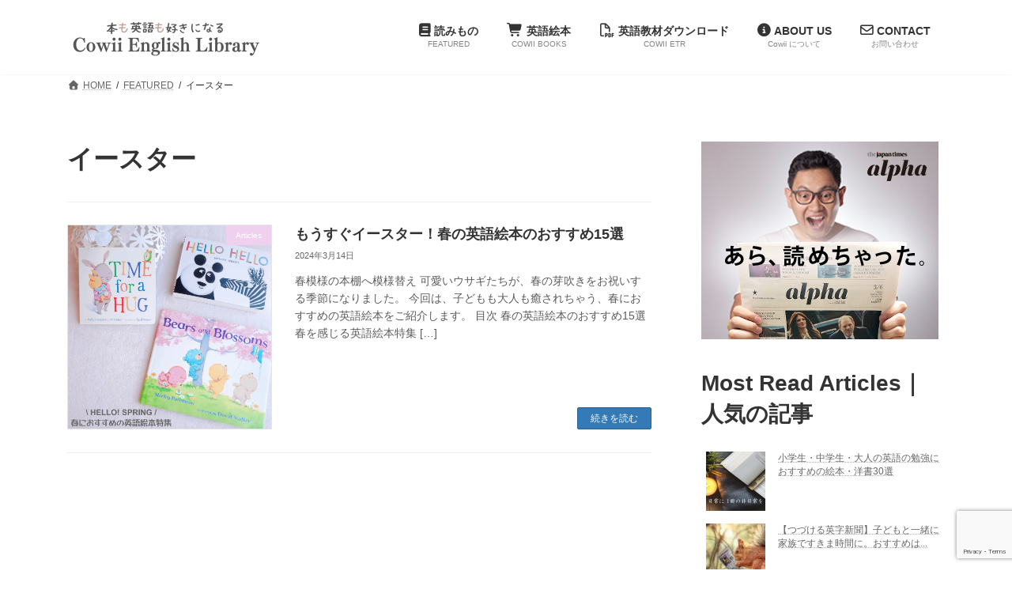

--- FILE ---
content_type: text/html; charset=UTF-8
request_url: https://cowiibooks.com/tag/%E3%82%A4%E3%83%BC%E3%82%B9%E3%82%BF%E3%83%BC/
body_size: 108246
content:
<!DOCTYPE html>
<html lang="ja">
<head>
<meta charset="utf-8">
<meta http-equiv="X-UA-Compatible" content="IE=edge">
<meta name="viewport" content="width=device-width, initial-scale=1">
<!-- Google tag (gtag.js) --><script async src="https://www.googletagmanager.com/gtag/js?id=UA-226216948-1"></script><script>window.dataLayer = window.dataLayer || [];function gtag(){dataLayer.push(arguments);}gtag('js', new Date());gtag('config', 'UA-226216948-1');</script>
<meta name='robots' content='index, follow, max-image-preview:large, max-snippet:-1, max-video-preview:-1' />

	<!-- This site is optimized with the Yoast SEO plugin v26.7 - https://yoast.com/wordpress/plugins/seo/ -->
	<title>イースター アーカイブ - 英語絵本・英語教材のCowii English Library ｜ 楽しく学ぶ子ども英語</title>
	<link rel="canonical" href="https://cowiibooks.com/tag/イースター/" />
	<meta property="og:locale" content="ja_JP" />
	<meta property="og:type" content="article" />
	<meta property="og:title" content="イースター アーカイブ - 英語絵本・英語教材のCowii English Library ｜ 楽しく学ぶ子ども英語" />
	<meta property="og:url" content="https://cowiibooks.com/tag/イースター/" />
	<meta property="og:site_name" content="英語絵本・英語教材のCowii English Library ｜ 楽しく学ぶ子ども英語" />
	<meta name="twitter:card" content="summary_large_image" />
	<script type="application/ld+json" class="yoast-schema-graph">{"@context":"https://schema.org","@graph":[{"@type":"CollectionPage","@id":"https://cowiibooks.com/tag/%e3%82%a4%e3%83%bc%e3%82%b9%e3%82%bf%e3%83%bc/","url":"https://cowiibooks.com/tag/%e3%82%a4%e3%83%bc%e3%82%b9%e3%82%bf%e3%83%bc/","name":"イースター アーカイブ - 英語絵本・英語教材のCowii English Library ｜ 楽しく学ぶ子ども英語","isPartOf":{"@id":"https://cowiibooks.com/#website"},"primaryImageOfPage":{"@id":"https://cowiibooks.com/tag/%e3%82%a4%e3%83%bc%e3%82%b9%e3%82%bf%e3%83%bc/#primaryimage"},"image":{"@id":"https://cowiibooks.com/tag/%e3%82%a4%e3%83%bc%e3%82%b9%e3%82%bf%e3%83%bc/#primaryimage"},"thumbnailUrl":"https://cowiibooks.com/wp-content/uploads/2023/03/HelloSpringsmall.png","breadcrumb":{"@id":"https://cowiibooks.com/tag/%e3%82%a4%e3%83%bc%e3%82%b9%e3%82%bf%e3%83%bc/#breadcrumb"},"inLanguage":"ja"},{"@type":"ImageObject","inLanguage":"ja","@id":"https://cowiibooks.com/tag/%e3%82%a4%e3%83%bc%e3%82%b9%e3%82%bf%e3%83%bc/#primaryimage","url":"https://cowiibooks.com/wp-content/uploads/2023/03/HelloSpringsmall.png","contentUrl":"https://cowiibooks.com/wp-content/uploads/2023/03/HelloSpringsmall.png","width":512,"height":512},{"@type":"BreadcrumbList","@id":"https://cowiibooks.com/tag/%e3%82%a4%e3%83%bc%e3%82%b9%e3%82%bf%e3%83%bc/#breadcrumb","itemListElement":[{"@type":"ListItem","position":1,"name":"ホーム","item":"https://cowiibooks.com/"},{"@type":"ListItem","position":2,"name":"イースター"}]},{"@type":"WebSite","@id":"https://cowiibooks.com/#website","url":"https://cowiibooks.com/","name":"英語絵本・英語教材のCowii English Library ｜ 楽しく学ぶ子ども英語","description":"子どもから大人まで楽しく英語が学べる絵本や教材を厳選して販売。英検・TOEIC対策や家庭学習のヒントも満載。本も英語も好きになる、英語学習の総合サイト。","potentialAction":[{"@type":"SearchAction","target":{"@type":"EntryPoint","urlTemplate":"https://cowiibooks.com/?s={search_term_string}"},"query-input":{"@type":"PropertyValueSpecification","valueRequired":true,"valueName":"search_term_string"}}],"inLanguage":"ja"}]}</script>
	<!-- / Yoast SEO plugin. -->


<link rel='dns-prefetch' href='//webfonts.sakura.ne.jp' />
<link rel='dns-prefetch' href='//www.googletagmanager.com' />
<link rel='dns-prefetch' href='//stats.wp.com' />
<link rel='dns-prefetch' href='//pagead2.googlesyndication.com' />
<link rel="alternate" type="application/rss+xml" title="英語絵本・英語教材のCowii English Library ｜ 楽しく学ぶ子ども英語 &raquo; フィード" href="https://cowiibooks.com/feed/" />
<link rel="alternate" type="application/rss+xml" title="英語絵本・英語教材のCowii English Library ｜ 楽しく学ぶ子ども英語 &raquo; コメントフィード" href="https://cowiibooks.com/comments/feed/" />
<script type="text/javascript" id="wpp-js" src="https://cowiibooks.com/wp-content/plugins/wordpress-popular-posts/assets/js/wpp.min.js?ver=7.3.1" data-sampling="1" data-sampling-rate="100" data-api-url="https://cowiibooks.com/wp-json/wordpress-popular-posts" data-post-id="0" data-token="4d8e133dcd" data-lang="0" data-debug="0"></script>
<link rel="alternate" type="application/rss+xml" title="英語絵本・英語教材のCowii English Library ｜ 楽しく学ぶ子ども英語 &raquo; イースター タグのフィード" href="https://cowiibooks.com/tag/%e3%82%a4%e3%83%bc%e3%82%b9%e3%82%bf%e3%83%bc/feed/" />
<meta name="description" content="イースター について 英語絵本・英語教材のCowii English Library ｜ 楽しく学ぶ子ども英語 子どもから大人まで楽しく英語が学べる絵本や教材を厳選して販売。英検・TOEIC対策や家庭学習のヒントも満載。本も英語も好きになる、英語学習の総合サイト。" /><style id='wp-img-auto-sizes-contain-inline-css' type='text/css'>
img:is([sizes=auto i],[sizes^="auto," i]){contain-intrinsic-size:3000px 1500px}
/*# sourceURL=wp-img-auto-sizes-contain-inline-css */
</style>
<link rel='stylesheet' id='sbi_styles-css' href='https://cowiibooks.com/wp-content/plugins/instagram-feed/css/sbi-styles.min.css?ver=6.10.0' type='text/css' media='all' />
<link rel='stylesheet' id='menu-icon-font-awesome-css' href='https://cowiibooks.com/wp-content/plugins/menu-icons/css/fontawesome/css/all.min.css?ver=5.15.4' type='text/css' media='all' />
<link rel='stylesheet' id='menu-icons-extra-css' href='https://cowiibooks.com/wp-content/plugins/menu-icons/css/extra.min.css?ver=0.13.17' type='text/css' media='all' />
<link rel='stylesheet' id='vkExUnit_common_style-css' href='https://cowiibooks.com/wp-content/plugins/vk-all-in-one-expansion-unit/assets/css/vkExUnit_style.css?ver=9.113.0.1' type='text/css' media='all' />
<style id='vkExUnit_common_style-inline-css' type='text/css'>
:root {--ver_page_top_button_url:url(https://cowiibooks.com/wp-content/plugins/vk-all-in-one-expansion-unit/assets/images/to-top-btn-icon.svg);}@font-face {font-weight: normal;font-style: normal;font-family: "vk_sns";src: url("https://cowiibooks.com/wp-content/plugins/vk-all-in-one-expansion-unit/inc/sns/icons/fonts/vk_sns.eot?-bq20cj");src: url("https://cowiibooks.com/wp-content/plugins/vk-all-in-one-expansion-unit/inc/sns/icons/fonts/vk_sns.eot?#iefix-bq20cj") format("embedded-opentype"),url("https://cowiibooks.com/wp-content/plugins/vk-all-in-one-expansion-unit/inc/sns/icons/fonts/vk_sns.woff?-bq20cj") format("woff"),url("https://cowiibooks.com/wp-content/plugins/vk-all-in-one-expansion-unit/inc/sns/icons/fonts/vk_sns.ttf?-bq20cj") format("truetype"),url("https://cowiibooks.com/wp-content/plugins/vk-all-in-one-expansion-unit/inc/sns/icons/fonts/vk_sns.svg?-bq20cj#vk_sns") format("svg");}
/*# sourceURL=vkExUnit_common_style-inline-css */
</style>
<style id='wp-emoji-styles-inline-css' type='text/css'>

	img.wp-smiley, img.emoji {
		display: inline !important;
		border: none !important;
		box-shadow: none !important;
		height: 1em !important;
		width: 1em !important;
		margin: 0 0.07em !important;
		vertical-align: -0.1em !important;
		background: none !important;
		padding: 0 !important;
	}
/*# sourceURL=wp-emoji-styles-inline-css */
</style>
<style id='wp-block-library-inline-css' type='text/css'>
:root{--wp-block-synced-color:#7a00df;--wp-block-synced-color--rgb:122,0,223;--wp-bound-block-color:var(--wp-block-synced-color);--wp-editor-canvas-background:#ddd;--wp-admin-theme-color:#007cba;--wp-admin-theme-color--rgb:0,124,186;--wp-admin-theme-color-darker-10:#006ba1;--wp-admin-theme-color-darker-10--rgb:0,107,160.5;--wp-admin-theme-color-darker-20:#005a87;--wp-admin-theme-color-darker-20--rgb:0,90,135;--wp-admin-border-width-focus:2px}@media (min-resolution:192dpi){:root{--wp-admin-border-width-focus:1.5px}}.wp-element-button{cursor:pointer}:root .has-very-light-gray-background-color{background-color:#eee}:root .has-very-dark-gray-background-color{background-color:#313131}:root .has-very-light-gray-color{color:#eee}:root .has-very-dark-gray-color{color:#313131}:root .has-vivid-green-cyan-to-vivid-cyan-blue-gradient-background{background:linear-gradient(135deg,#00d084,#0693e3)}:root .has-purple-crush-gradient-background{background:linear-gradient(135deg,#34e2e4,#4721fb 50%,#ab1dfe)}:root .has-hazy-dawn-gradient-background{background:linear-gradient(135deg,#faaca8,#dad0ec)}:root .has-subdued-olive-gradient-background{background:linear-gradient(135deg,#fafae1,#67a671)}:root .has-atomic-cream-gradient-background{background:linear-gradient(135deg,#fdd79a,#004a59)}:root .has-nightshade-gradient-background{background:linear-gradient(135deg,#330968,#31cdcf)}:root .has-midnight-gradient-background{background:linear-gradient(135deg,#020381,#2874fc)}:root{--wp--preset--font-size--normal:16px;--wp--preset--font-size--huge:42px}.has-regular-font-size{font-size:1em}.has-larger-font-size{font-size:2.625em}.has-normal-font-size{font-size:var(--wp--preset--font-size--normal)}.has-huge-font-size{font-size:var(--wp--preset--font-size--huge)}.has-text-align-center{text-align:center}.has-text-align-left{text-align:left}.has-text-align-right{text-align:right}.has-fit-text{white-space:nowrap!important}#end-resizable-editor-section{display:none}.aligncenter{clear:both}.items-justified-left{justify-content:flex-start}.items-justified-center{justify-content:center}.items-justified-right{justify-content:flex-end}.items-justified-space-between{justify-content:space-between}.screen-reader-text{border:0;clip-path:inset(50%);height:1px;margin:-1px;overflow:hidden;padding:0;position:absolute;width:1px;word-wrap:normal!important}.screen-reader-text:focus{background-color:#ddd;clip-path:none;color:#444;display:block;font-size:1em;height:auto;left:5px;line-height:normal;padding:15px 23px 14px;text-decoration:none;top:5px;width:auto;z-index:100000}html :where(.has-border-color){border-style:solid}html :where([style*=border-top-color]){border-top-style:solid}html :where([style*=border-right-color]){border-right-style:solid}html :where([style*=border-bottom-color]){border-bottom-style:solid}html :where([style*=border-left-color]){border-left-style:solid}html :where([style*=border-width]){border-style:solid}html :where([style*=border-top-width]){border-top-style:solid}html :where([style*=border-right-width]){border-right-style:solid}html :where([style*=border-bottom-width]){border-bottom-style:solid}html :where([style*=border-left-width]){border-left-style:solid}html :where(img[class*=wp-image-]){height:auto;max-width:100%}:where(figure){margin:0 0 1em}html :where(.is-position-sticky){--wp-admin--admin-bar--position-offset:var(--wp-admin--admin-bar--height,0px)}@media screen and (max-width:600px){html :where(.is-position-sticky){--wp-admin--admin-bar--position-offset:0px}}
.vk-cols--reverse{flex-direction:row-reverse}.vk-cols--hasbtn{margin-bottom:0}.vk-cols--hasbtn>.row>.vk_gridColumn_item,.vk-cols--hasbtn>.wp-block-column{position:relative;padding-bottom:3em}.vk-cols--hasbtn>.row>.vk_gridColumn_item>.wp-block-buttons,.vk-cols--hasbtn>.row>.vk_gridColumn_item>.vk_button,.vk-cols--hasbtn>.wp-block-column>.wp-block-buttons,.vk-cols--hasbtn>.wp-block-column>.vk_button{position:absolute;bottom:0;width:100%}.vk-cols--fit.wp-block-columns{gap:0}.vk-cols--fit.wp-block-columns,.vk-cols--fit.wp-block-columns:not(.is-not-stacked-on-mobile){margin-top:0;margin-bottom:0;justify-content:space-between}.vk-cols--fit.wp-block-columns>.wp-block-column *:last-child,.vk-cols--fit.wp-block-columns:not(.is-not-stacked-on-mobile)>.wp-block-column *:last-child{margin-bottom:0}.vk-cols--fit.wp-block-columns>.wp-block-column>.wp-block-cover,.vk-cols--fit.wp-block-columns:not(.is-not-stacked-on-mobile)>.wp-block-column>.wp-block-cover{margin-top:0}.vk-cols--fit.wp-block-columns.has-background,.vk-cols--fit.wp-block-columns:not(.is-not-stacked-on-mobile).has-background{padding:0}@media(max-width: 599px){.vk-cols--fit.wp-block-columns:not(.has-background)>.wp-block-column:not(.has-background),.vk-cols--fit.wp-block-columns:not(.is-not-stacked-on-mobile):not(.has-background)>.wp-block-column:not(.has-background){padding-left:0 !important;padding-right:0 !important}}@media(min-width: 782px){.vk-cols--fit.wp-block-columns .block-editor-block-list__block.wp-block-column:not(:first-child),.vk-cols--fit.wp-block-columns>.wp-block-column:not(:first-child),.vk-cols--fit.wp-block-columns:not(.is-not-stacked-on-mobile) .block-editor-block-list__block.wp-block-column:not(:first-child),.vk-cols--fit.wp-block-columns:not(.is-not-stacked-on-mobile)>.wp-block-column:not(:first-child){margin-left:0}}@media(min-width: 600px)and (max-width: 781px){.vk-cols--fit.wp-block-columns .wp-block-column:nth-child(2n),.vk-cols--fit.wp-block-columns:not(.is-not-stacked-on-mobile) .wp-block-column:nth-child(2n){margin-left:0}.vk-cols--fit.wp-block-columns .wp-block-column:not(:only-child),.vk-cols--fit.wp-block-columns:not(.is-not-stacked-on-mobile) .wp-block-column:not(:only-child){flex-basis:50% !important}}.vk-cols--fit--gap1.wp-block-columns{gap:1px}@media(min-width: 600px)and (max-width: 781px){.vk-cols--fit--gap1.wp-block-columns .wp-block-column:not(:only-child){flex-basis:calc(50% - 1px) !important}}.vk-cols--fit.vk-cols--grid>.block-editor-block-list__block,.vk-cols--fit.vk-cols--grid>.wp-block-column,.vk-cols--fit.vk-cols--grid:not(.is-not-stacked-on-mobile)>.block-editor-block-list__block,.vk-cols--fit.vk-cols--grid:not(.is-not-stacked-on-mobile)>.wp-block-column{flex-basis:50%;box-sizing:border-box}@media(max-width: 599px){.vk-cols--fit.vk-cols--grid.vk-cols--grid--alignfull>.wp-block-column:nth-child(2)>.wp-block-cover,.vk-cols--fit.vk-cols--grid.vk-cols--grid--alignfull>.wp-block-column:nth-child(2)>.vk_outer,.vk-cols--fit.vk-cols--grid:not(.is-not-stacked-on-mobile).vk-cols--grid--alignfull>.wp-block-column:nth-child(2)>.wp-block-cover,.vk-cols--fit.vk-cols--grid:not(.is-not-stacked-on-mobile).vk-cols--grid--alignfull>.wp-block-column:nth-child(2)>.vk_outer{width:100vw;margin-right:calc((100% - 100vw)/2);margin-left:calc((100% - 100vw)/2)}}@media(min-width: 600px){.vk-cols--fit.vk-cols--grid.vk-cols--grid--alignfull>.wp-block-column:nth-child(2)>.wp-block-cover,.vk-cols--fit.vk-cols--grid.vk-cols--grid--alignfull>.wp-block-column:nth-child(2)>.vk_outer,.vk-cols--fit.vk-cols--grid:not(.is-not-stacked-on-mobile).vk-cols--grid--alignfull>.wp-block-column:nth-child(2)>.wp-block-cover,.vk-cols--fit.vk-cols--grid:not(.is-not-stacked-on-mobile).vk-cols--grid--alignfull>.wp-block-column:nth-child(2)>.vk_outer{margin-right:calc(100% - 50vw);width:50vw}}@media(min-width: 600px){.vk-cols--fit.vk-cols--grid.vk-cols--grid--alignfull.vk-cols--reverse>.wp-block-column,.vk-cols--fit.vk-cols--grid:not(.is-not-stacked-on-mobile).vk-cols--grid--alignfull.vk-cols--reverse>.wp-block-column{margin-left:0;margin-right:0}.vk-cols--fit.vk-cols--grid.vk-cols--grid--alignfull.vk-cols--reverse>.wp-block-column:nth-child(2)>.wp-block-cover,.vk-cols--fit.vk-cols--grid.vk-cols--grid--alignfull.vk-cols--reverse>.wp-block-column:nth-child(2)>.vk_outer,.vk-cols--fit.vk-cols--grid:not(.is-not-stacked-on-mobile).vk-cols--grid--alignfull.vk-cols--reverse>.wp-block-column:nth-child(2)>.wp-block-cover,.vk-cols--fit.vk-cols--grid:not(.is-not-stacked-on-mobile).vk-cols--grid--alignfull.vk-cols--reverse>.wp-block-column:nth-child(2)>.vk_outer{margin-left:calc(100% - 50vw)}}.vk-cols--menu h2,.vk-cols--menu h3,.vk-cols--menu h4,.vk-cols--menu h5{margin-bottom:.2em;text-shadow:#000 0 0 10px}.vk-cols--menu h2:first-child,.vk-cols--menu h3:first-child,.vk-cols--menu h4:first-child,.vk-cols--menu h5:first-child{margin-top:0}.vk-cols--menu p{margin-bottom:1rem;text-shadow:#000 0 0 10px}.vk-cols--menu .wp-block-cover__inner-container:last-child{margin-bottom:0}.vk-cols--fitbnrs .wp-block-column .wp-block-cover:hover img{filter:unset}.vk-cols--fitbnrs .wp-block-column .wp-block-cover:hover{background-color:unset}.vk-cols--fitbnrs .wp-block-column .wp-block-cover:hover .wp-block-cover__image-background{filter:unset !important}.vk-cols--fitbnrs .wp-block-cover .wp-block-cover__inner-container{position:absolute;height:100%;width:100%}.vk-cols--fitbnrs .vk_button{height:100%;margin:0}.vk-cols--fitbnrs .vk_button .vk_button_btn,.vk-cols--fitbnrs .vk_button .btn{height:100%;width:100%;border:none;box-shadow:none;background-color:unset !important;transition:unset}.vk-cols--fitbnrs .vk_button .vk_button_btn:hover,.vk-cols--fitbnrs .vk_button .btn:hover{transition:unset}.vk-cols--fitbnrs .vk_button .vk_button_btn:after,.vk-cols--fitbnrs .vk_button .btn:after{border:none}.vk-cols--fitbnrs .vk_button .vk_button_link_txt{width:100%;position:absolute;top:50%;left:50%;transform:translateY(-50%) translateX(-50%);font-size:2rem;text-shadow:#000 0 0 10px}.vk-cols--fitbnrs .vk_button .vk_button_link_subCaption{width:100%;position:absolute;top:calc(50% + 2.2em);left:50%;transform:translateY(-50%) translateX(-50%);text-shadow:#000 0 0 10px}@media(min-width: 992px){.vk-cols--media.wp-block-columns{gap:3rem}}.vk-fit-map figure{margin-bottom:0}.vk-fit-map iframe{position:relative;margin-bottom:0;display:block;max-height:400px;width:100vw}.vk-fit-map:is(.alignfull,.alignwide) div{max-width:100%}.vk-table--th--width25 :where(tr>*:first-child){width:25%}.vk-table--th--width30 :where(tr>*:first-child){width:30%}.vk-table--th--width35 :where(tr>*:first-child){width:35%}.vk-table--th--width40 :where(tr>*:first-child){width:40%}.vk-table--th--bg-bright :where(tr>*:first-child){background-color:var(--wp--preset--color--bg-secondary, rgba(0, 0, 0, 0.05))}@media(max-width: 599px){.vk-table--mobile-block :is(th,td){width:100%;display:block}.vk-table--mobile-block.wp-block-table table :is(th,td){border-top:none}}.vk-table--width--th25 :where(tr>*:first-child){width:25%}.vk-table--width--th30 :where(tr>*:first-child){width:30%}.vk-table--width--th35 :where(tr>*:first-child){width:35%}.vk-table--width--th40 :where(tr>*:first-child){width:40%}.no-margin{margin:0}@media(max-width: 599px){.wp-block-image.vk-aligncenter--mobile>.alignright{float:none;margin-left:auto;margin-right:auto}.vk-no-padding-horizontal--mobile{padding-left:0 !important;padding-right:0 !important}}
/* VK Color Palettes */:root{ --wp--preset--color--vk-color-primary:#337ab7}/* --vk-color-primary is deprecated. */:root{ --vk-color-primary: var(--wp--preset--color--vk-color-primary);}:root{ --wp--preset--color--vk-color-primary-dark:#296292}/* --vk-color-primary-dark is deprecated. */:root{ --vk-color-primary-dark: var(--wp--preset--color--vk-color-primary-dark);}:root{ --wp--preset--color--vk-color-primary-vivid:#3886c9}/* --vk-color-primary-vivid is deprecated. */:root{ --vk-color-primary-vivid: var(--wp--preset--color--vk-color-primary-vivid);}

/*# sourceURL=wp-block-library-inline-css */
</style><style id='wp-block-heading-inline-css' type='text/css'>
h1:where(.wp-block-heading).has-background,h2:where(.wp-block-heading).has-background,h3:where(.wp-block-heading).has-background,h4:where(.wp-block-heading).has-background,h5:where(.wp-block-heading).has-background,h6:where(.wp-block-heading).has-background{padding:1.25em 2.375em}h1.has-text-align-left[style*=writing-mode]:where([style*=vertical-lr]),h1.has-text-align-right[style*=writing-mode]:where([style*=vertical-rl]),h2.has-text-align-left[style*=writing-mode]:where([style*=vertical-lr]),h2.has-text-align-right[style*=writing-mode]:where([style*=vertical-rl]),h3.has-text-align-left[style*=writing-mode]:where([style*=vertical-lr]),h3.has-text-align-right[style*=writing-mode]:where([style*=vertical-rl]),h4.has-text-align-left[style*=writing-mode]:where([style*=vertical-lr]),h4.has-text-align-right[style*=writing-mode]:where([style*=vertical-rl]),h5.has-text-align-left[style*=writing-mode]:where([style*=vertical-lr]),h5.has-text-align-right[style*=writing-mode]:where([style*=vertical-rl]),h6.has-text-align-left[style*=writing-mode]:where([style*=vertical-lr]),h6.has-text-align-right[style*=writing-mode]:where([style*=vertical-rl]){rotate:180deg}
/*# sourceURL=https://cowiibooks.com/wp-includes/blocks/heading/style.min.css */
</style>
<style id='wp-block-list-inline-css' type='text/css'>
ol,ul{box-sizing:border-box}:root :where(.wp-block-list.has-background){padding:1.25em 2.375em}
/*# sourceURL=https://cowiibooks.com/wp-includes/blocks/list/style.min.css */
</style>
<style id='wp-block-group-inline-css' type='text/css'>
.wp-block-group{box-sizing:border-box}:where(.wp-block-group.wp-block-group-is-layout-constrained){position:relative}
/*# sourceURL=https://cowiibooks.com/wp-includes/blocks/group/style.min.css */
</style>
<style id='wp-block-paragraph-inline-css' type='text/css'>
.is-small-text{font-size:.875em}.is-regular-text{font-size:1em}.is-large-text{font-size:2.25em}.is-larger-text{font-size:3em}.has-drop-cap:not(:focus):first-letter{float:left;font-size:8.4em;font-style:normal;font-weight:100;line-height:.68;margin:.05em .1em 0 0;text-transform:uppercase}body.rtl .has-drop-cap:not(:focus):first-letter{float:none;margin-left:.1em}p.has-drop-cap.has-background{overflow:hidden}:root :where(p.has-background){padding:1.25em 2.375em}:where(p.has-text-color:not(.has-link-color)) a{color:inherit}p.has-text-align-left[style*="writing-mode:vertical-lr"],p.has-text-align-right[style*="writing-mode:vertical-rl"]{rotate:180deg}
/*# sourceURL=https://cowiibooks.com/wp-includes/blocks/paragraph/style.min.css */
</style>
<style id='global-styles-inline-css' type='text/css'>
:root{--wp--preset--aspect-ratio--square: 1;--wp--preset--aspect-ratio--4-3: 4/3;--wp--preset--aspect-ratio--3-4: 3/4;--wp--preset--aspect-ratio--3-2: 3/2;--wp--preset--aspect-ratio--2-3: 2/3;--wp--preset--aspect-ratio--16-9: 16/9;--wp--preset--aspect-ratio--9-16: 9/16;--wp--preset--color--black: #000000;--wp--preset--color--cyan-bluish-gray: #abb8c3;--wp--preset--color--white: #ffffff;--wp--preset--color--pale-pink: #f78da7;--wp--preset--color--vivid-red: #cf2e2e;--wp--preset--color--luminous-vivid-orange: #ff6900;--wp--preset--color--luminous-vivid-amber: #fcb900;--wp--preset--color--light-green-cyan: #7bdcb5;--wp--preset--color--vivid-green-cyan: #00d084;--wp--preset--color--pale-cyan-blue: #8ed1fc;--wp--preset--color--vivid-cyan-blue: #0693e3;--wp--preset--color--vivid-purple: #9b51e0;--wp--preset--color--vk-color-primary: #337ab7;--wp--preset--color--vk-color-primary-dark: #296292;--wp--preset--color--vk-color-primary-vivid: #3886c9;--wp--preset--gradient--vivid-cyan-blue-to-vivid-purple: linear-gradient(135deg,rgba(6,147,227,1) 0%,rgb(155,81,224) 100%);--wp--preset--gradient--light-green-cyan-to-vivid-green-cyan: linear-gradient(135deg,rgb(122,220,180) 0%,rgb(0,208,130) 100%);--wp--preset--gradient--luminous-vivid-amber-to-luminous-vivid-orange: linear-gradient(135deg,rgba(252,185,0,1) 0%,rgba(255,105,0,1) 100%);--wp--preset--gradient--luminous-vivid-orange-to-vivid-red: linear-gradient(135deg,rgba(255,105,0,1) 0%,rgb(207,46,46) 100%);--wp--preset--gradient--very-light-gray-to-cyan-bluish-gray: linear-gradient(135deg,rgb(238,238,238) 0%,rgb(169,184,195) 100%);--wp--preset--gradient--cool-to-warm-spectrum: linear-gradient(135deg,rgb(74,234,220) 0%,rgb(151,120,209) 20%,rgb(207,42,186) 40%,rgb(238,44,130) 60%,rgb(251,105,98) 80%,rgb(254,248,76) 100%);--wp--preset--gradient--blush-light-purple: linear-gradient(135deg,rgb(255,206,236) 0%,rgb(152,150,240) 100%);--wp--preset--gradient--blush-bordeaux: linear-gradient(135deg,rgb(254,205,165) 0%,rgb(254,45,45) 50%,rgb(107,0,62) 100%);--wp--preset--gradient--luminous-dusk: linear-gradient(135deg,rgb(255,203,112) 0%,rgb(199,81,192) 50%,rgb(65,88,208) 100%);--wp--preset--gradient--pale-ocean: linear-gradient(135deg,rgb(255,245,203) 0%,rgb(182,227,212) 50%,rgb(51,167,181) 100%);--wp--preset--gradient--electric-grass: linear-gradient(135deg,rgb(202,248,128) 0%,rgb(113,206,126) 100%);--wp--preset--gradient--midnight: linear-gradient(135deg,rgb(2,3,129) 0%,rgb(40,116,252) 100%);--wp--preset--gradient--vivid-green-cyan-to-vivid-cyan-blue: linear-gradient(135deg,rgba(0,208,132,1) 0%,rgba(6,147,227,1) 100%);--wp--preset--font-size--small: 14px;--wp--preset--font-size--medium: 20px;--wp--preset--font-size--large: 24px;--wp--preset--font-size--x-large: 42px;--wp--preset--font-size--regular: 16px;--wp--preset--font-size--huge: 36px;--wp--preset--spacing--20: 0.44rem;--wp--preset--spacing--30: 0.67rem;--wp--preset--spacing--40: 1rem;--wp--preset--spacing--50: 1.5rem;--wp--preset--spacing--60: 2.25rem;--wp--preset--spacing--70: 3.38rem;--wp--preset--spacing--80: 5.06rem;--wp--preset--shadow--natural: 6px 6px 9px rgba(0, 0, 0, 0.2);--wp--preset--shadow--deep: 12px 12px 50px rgba(0, 0, 0, 0.4);--wp--preset--shadow--sharp: 6px 6px 0px rgba(0, 0, 0, 0.2);--wp--preset--shadow--outlined: 6px 6px 0px -3px rgb(255, 255, 255), 6px 6px rgb(0, 0, 0);--wp--preset--shadow--crisp: 6px 6px 0px rgb(0, 0, 0);}:where(.is-layout-flex){gap: 0.5em;}:where(.is-layout-grid){gap: 0.5em;}body .is-layout-flex{display: flex;}.is-layout-flex{flex-wrap: wrap;align-items: center;}.is-layout-flex > :is(*, div){margin: 0;}body .is-layout-grid{display: grid;}.is-layout-grid > :is(*, div){margin: 0;}:where(.wp-block-columns.is-layout-flex){gap: 2em;}:where(.wp-block-columns.is-layout-grid){gap: 2em;}:where(.wp-block-post-template.is-layout-flex){gap: 1.25em;}:where(.wp-block-post-template.is-layout-grid){gap: 1.25em;}.has-black-color{color: var(--wp--preset--color--black) !important;}.has-cyan-bluish-gray-color{color: var(--wp--preset--color--cyan-bluish-gray) !important;}.has-white-color{color: var(--wp--preset--color--white) !important;}.has-pale-pink-color{color: var(--wp--preset--color--pale-pink) !important;}.has-vivid-red-color{color: var(--wp--preset--color--vivid-red) !important;}.has-luminous-vivid-orange-color{color: var(--wp--preset--color--luminous-vivid-orange) !important;}.has-luminous-vivid-amber-color{color: var(--wp--preset--color--luminous-vivid-amber) !important;}.has-light-green-cyan-color{color: var(--wp--preset--color--light-green-cyan) !important;}.has-vivid-green-cyan-color{color: var(--wp--preset--color--vivid-green-cyan) !important;}.has-pale-cyan-blue-color{color: var(--wp--preset--color--pale-cyan-blue) !important;}.has-vivid-cyan-blue-color{color: var(--wp--preset--color--vivid-cyan-blue) !important;}.has-vivid-purple-color{color: var(--wp--preset--color--vivid-purple) !important;}.has-vk-color-primary-color{color: var(--wp--preset--color--vk-color-primary) !important;}.has-vk-color-primary-dark-color{color: var(--wp--preset--color--vk-color-primary-dark) !important;}.has-vk-color-primary-vivid-color{color: var(--wp--preset--color--vk-color-primary-vivid) !important;}.has-black-background-color{background-color: var(--wp--preset--color--black) !important;}.has-cyan-bluish-gray-background-color{background-color: var(--wp--preset--color--cyan-bluish-gray) !important;}.has-white-background-color{background-color: var(--wp--preset--color--white) !important;}.has-pale-pink-background-color{background-color: var(--wp--preset--color--pale-pink) !important;}.has-vivid-red-background-color{background-color: var(--wp--preset--color--vivid-red) !important;}.has-luminous-vivid-orange-background-color{background-color: var(--wp--preset--color--luminous-vivid-orange) !important;}.has-luminous-vivid-amber-background-color{background-color: var(--wp--preset--color--luminous-vivid-amber) !important;}.has-light-green-cyan-background-color{background-color: var(--wp--preset--color--light-green-cyan) !important;}.has-vivid-green-cyan-background-color{background-color: var(--wp--preset--color--vivid-green-cyan) !important;}.has-pale-cyan-blue-background-color{background-color: var(--wp--preset--color--pale-cyan-blue) !important;}.has-vivid-cyan-blue-background-color{background-color: var(--wp--preset--color--vivid-cyan-blue) !important;}.has-vivid-purple-background-color{background-color: var(--wp--preset--color--vivid-purple) !important;}.has-vk-color-primary-background-color{background-color: var(--wp--preset--color--vk-color-primary) !important;}.has-vk-color-primary-dark-background-color{background-color: var(--wp--preset--color--vk-color-primary-dark) !important;}.has-vk-color-primary-vivid-background-color{background-color: var(--wp--preset--color--vk-color-primary-vivid) !important;}.has-black-border-color{border-color: var(--wp--preset--color--black) !important;}.has-cyan-bluish-gray-border-color{border-color: var(--wp--preset--color--cyan-bluish-gray) !important;}.has-white-border-color{border-color: var(--wp--preset--color--white) !important;}.has-pale-pink-border-color{border-color: var(--wp--preset--color--pale-pink) !important;}.has-vivid-red-border-color{border-color: var(--wp--preset--color--vivid-red) !important;}.has-luminous-vivid-orange-border-color{border-color: var(--wp--preset--color--luminous-vivid-orange) !important;}.has-luminous-vivid-amber-border-color{border-color: var(--wp--preset--color--luminous-vivid-amber) !important;}.has-light-green-cyan-border-color{border-color: var(--wp--preset--color--light-green-cyan) !important;}.has-vivid-green-cyan-border-color{border-color: var(--wp--preset--color--vivid-green-cyan) !important;}.has-pale-cyan-blue-border-color{border-color: var(--wp--preset--color--pale-cyan-blue) !important;}.has-vivid-cyan-blue-border-color{border-color: var(--wp--preset--color--vivid-cyan-blue) !important;}.has-vivid-purple-border-color{border-color: var(--wp--preset--color--vivid-purple) !important;}.has-vk-color-primary-border-color{border-color: var(--wp--preset--color--vk-color-primary) !important;}.has-vk-color-primary-dark-border-color{border-color: var(--wp--preset--color--vk-color-primary-dark) !important;}.has-vk-color-primary-vivid-border-color{border-color: var(--wp--preset--color--vk-color-primary-vivid) !important;}.has-vivid-cyan-blue-to-vivid-purple-gradient-background{background: var(--wp--preset--gradient--vivid-cyan-blue-to-vivid-purple) !important;}.has-light-green-cyan-to-vivid-green-cyan-gradient-background{background: var(--wp--preset--gradient--light-green-cyan-to-vivid-green-cyan) !important;}.has-luminous-vivid-amber-to-luminous-vivid-orange-gradient-background{background: var(--wp--preset--gradient--luminous-vivid-amber-to-luminous-vivid-orange) !important;}.has-luminous-vivid-orange-to-vivid-red-gradient-background{background: var(--wp--preset--gradient--luminous-vivid-orange-to-vivid-red) !important;}.has-very-light-gray-to-cyan-bluish-gray-gradient-background{background: var(--wp--preset--gradient--very-light-gray-to-cyan-bluish-gray) !important;}.has-cool-to-warm-spectrum-gradient-background{background: var(--wp--preset--gradient--cool-to-warm-spectrum) !important;}.has-blush-light-purple-gradient-background{background: var(--wp--preset--gradient--blush-light-purple) !important;}.has-blush-bordeaux-gradient-background{background: var(--wp--preset--gradient--blush-bordeaux) !important;}.has-luminous-dusk-gradient-background{background: var(--wp--preset--gradient--luminous-dusk) !important;}.has-pale-ocean-gradient-background{background: var(--wp--preset--gradient--pale-ocean) !important;}.has-electric-grass-gradient-background{background: var(--wp--preset--gradient--electric-grass) !important;}.has-midnight-gradient-background{background: var(--wp--preset--gradient--midnight) !important;}.has-small-font-size{font-size: var(--wp--preset--font-size--small) !important;}.has-medium-font-size{font-size: var(--wp--preset--font-size--medium) !important;}.has-large-font-size{font-size: var(--wp--preset--font-size--large) !important;}.has-x-large-font-size{font-size: var(--wp--preset--font-size--x-large) !important;}
/*# sourceURL=global-styles-inline-css */
</style>
<style id='core-block-supports-inline-css' type='text/css'>
.wp-container-core-group-is-layout-ad2f72ca{flex-wrap:nowrap;}
/*# sourceURL=core-block-supports-inline-css */
</style>

<style id='classic-theme-styles-inline-css' type='text/css'>
/*! This file is auto-generated */
.wp-block-button__link{color:#fff;background-color:#32373c;border-radius:9999px;box-shadow:none;text-decoration:none;padding:calc(.667em + 2px) calc(1.333em + 2px);font-size:1.125em}.wp-block-file__button{background:#32373c;color:#fff;text-decoration:none}
/*# sourceURL=/wp-includes/css/classic-themes.min.css */
</style>
<link rel='stylesheet' id='contact-form-7-css' href='https://cowiibooks.com/wp-content/plugins/contact-form-7/includes/css/styles.css?ver=6.1.4' type='text/css' media='all' />
<link rel='stylesheet' id='pz-linkcard-css-css' href='//cowiibooks.com/wp-content/uploads/pz-linkcard/style/style.min.css?ver=2.5.6.4.2' type='text/css' media='all' />
<link rel='stylesheet' id='toc-screen-css' href='https://cowiibooks.com/wp-content/plugins/table-of-contents-plus/screen.min.css?ver=2411.1' type='text/css' media='all' />
<style id='toc-screen-inline-css' type='text/css'>
div#toc_container ul li {font-size: 100%;}
/*# sourceURL=toc-screen-inline-css */
</style>
<link rel='stylesheet' id='vk-swiper-style-css' href='https://cowiibooks.com/wp-content/plugins/vk-blocks/vendor/vektor-inc/vk-swiper/src/assets/css/swiper-bundle.min.css?ver=11.0.2' type='text/css' media='all' />
<link rel='stylesheet' id='wordpress-popular-posts-css-css' href='https://cowiibooks.com/wp-content/plugins/wordpress-popular-posts/assets/css/wpp.css?ver=7.3.1' type='text/css' media='all' />
<link rel='stylesheet' id='lightning-common-style-css' href='https://cowiibooks.com/wp-content/themes/lightning/_g3/assets/css/style.css?ver=15.33.1' type='text/css' media='all' />
<style id='lightning-common-style-inline-css' type='text/css'>
/* Lightning */:root {--vk-color-primary:#337ab7;--vk-color-primary-dark:#296292;--vk-color-primary-vivid:#3886c9;--g_nav_main_acc_icon_open_url:url(https://cowiibooks.com/wp-content/themes/lightning/_g3/inc/vk-mobile-nav/package/images/vk-menu-acc-icon-open-black.svg);--g_nav_main_acc_icon_close_url: url(https://cowiibooks.com/wp-content/themes/lightning/_g3/inc/vk-mobile-nav/package/images/vk-menu-close-black.svg);--g_nav_sub_acc_icon_open_url: url(https://cowiibooks.com/wp-content/themes/lightning/_g3/inc/vk-mobile-nav/package/images/vk-menu-acc-icon-open-white.svg);--g_nav_sub_acc_icon_close_url: url(https://cowiibooks.com/wp-content/themes/lightning/_g3/inc/vk-mobile-nav/package/images/vk-menu-close-white.svg);}
:root{--swiper-navigation-color: #fff;}
/* vk-mobile-nav */:root {--vk-mobile-nav-menu-btn-bg-src: url("https://cowiibooks.com/wp-content/themes/lightning/_g3/inc/vk-mobile-nav/package/images/vk-menu-btn-black.svg");--vk-mobile-nav-menu-btn-close-bg-src: url("https://cowiibooks.com/wp-content/themes/lightning/_g3/inc/vk-mobile-nav/package/images/vk-menu-close-black.svg");--vk-menu-acc-icon-open-black-bg-src: url("https://cowiibooks.com/wp-content/themes/lightning/_g3/inc/vk-mobile-nav/package/images/vk-menu-acc-icon-open-black.svg");--vk-menu-acc-icon-open-white-bg-src: url("https://cowiibooks.com/wp-content/themes/lightning/_g3/inc/vk-mobile-nav/package/images/vk-menu-acc-icon-open-white.svg");--vk-menu-acc-icon-close-black-bg-src: url("https://cowiibooks.com/wp-content/themes/lightning/_g3/inc/vk-mobile-nav/package/images/vk-menu-close-black.svg");--vk-menu-acc-icon-close-white-bg-src: url("https://cowiibooks.com/wp-content/themes/lightning/_g3/inc/vk-mobile-nav/package/images/vk-menu-close-white.svg");}
/*# sourceURL=lightning-common-style-inline-css */
</style>
<link rel='stylesheet' id='lightning-design-style-css' href='https://cowiibooks.com/wp-content/themes/lightning/_g3/design-skin/plain/css/style.css?ver=15.33.1' type='text/css' media='all' />
<style id='lightning-design-style-inline-css' type='text/css'>
.tagcloud a:before { font-family: "Font Awesome 7 Free";content: "\f02b";font-weight: bold; }
/*# sourceURL=lightning-design-style-inline-css */
</style>
<link rel='stylesheet' id='vk-blog-card-css' href='https://cowiibooks.com/wp-content/themes/lightning/_g3/inc/vk-wp-oembed-blog-card/package/css/blog-card.css?ver=6.9' type='text/css' media='all' />
<link rel='stylesheet' id='veu-cta-css' href='https://cowiibooks.com/wp-content/plugins/vk-all-in-one-expansion-unit/inc/call-to-action/package/assets/css/style.css?ver=9.113.0.1' type='text/css' media='all' />
<link rel='stylesheet' id='vk-blocks-build-css-css' href='https://cowiibooks.com/wp-content/plugins/vk-blocks/build/block-build.css?ver=1.115.2.1' type='text/css' media='all' />
<style id='vk-blocks-build-css-inline-css' type='text/css'>

	:root {
		--vk_image-mask-circle: url(https://cowiibooks.com/wp-content/plugins/vk-blocks/inc/vk-blocks/images/circle.svg);
		--vk_image-mask-wave01: url(https://cowiibooks.com/wp-content/plugins/vk-blocks/inc/vk-blocks/images/wave01.svg);
		--vk_image-mask-wave02: url(https://cowiibooks.com/wp-content/plugins/vk-blocks/inc/vk-blocks/images/wave02.svg);
		--vk_image-mask-wave03: url(https://cowiibooks.com/wp-content/plugins/vk-blocks/inc/vk-blocks/images/wave03.svg);
		--vk_image-mask-wave04: url(https://cowiibooks.com/wp-content/plugins/vk-blocks/inc/vk-blocks/images/wave04.svg);
	}
	

	:root {

		--vk-balloon-border-width:1px;

		--vk-balloon-speech-offset:-12px;
	}
	

	:root {
		--vk_flow-arrow: url(https://cowiibooks.com/wp-content/plugins/vk-blocks/inc/vk-blocks/images/arrow_bottom.svg);
	}
	
/*# sourceURL=vk-blocks-build-css-inline-css */
</style>
<link rel='stylesheet' id='lightning-theme-style-css' href='https://cowiibooks.com/wp-content/themes/lightning/style.css?ver=15.33.1' type='text/css' media='all' />
<link rel='stylesheet' id='vk-font-awesome-css' href='https://cowiibooks.com/wp-content/themes/lightning/vendor/vektor-inc/font-awesome-versions/src/font-awesome/css/all.min.css?ver=7.1.0' type='text/css' media='all' />
<link rel='stylesheet' id='no-right-click-images-frontend-css' href='https://cowiibooks.com/wp-content/plugins/no-right-click-images-plugin/css/no-right-click-images-frontend.css?ver=4.0' type='text/css' media='all' />
<link rel='stylesheet' id='loftloader-lite-animation-css' href='https://cowiibooks.com/wp-content/plugins/loftloader/assets/css/loftloader.min.css?ver=2024112801' type='text/css' media='all' />
<link rel='stylesheet' id='Sliderthumbnaillist-css' href='https://cowiibooks.com/wp-content/plugins/SliderList/lightning-slider-style.css?ver=6.9' type='text/css' media='all' />
<link rel='stylesheet' id='categoy-thumbnail-list-css' href='https://cowiibooks.com/wp-content/plugins/categoy-thumbnail-list/categoy-thumbnail-list.css?ver=6.9' type='text/css' media='all' />
<script type="text/javascript" src="https://cowiibooks.com/wp-includes/js/jquery/jquery.min.js?ver=3.7.1" id="jquery-core-js"></script>
<script type="text/javascript" src="https://cowiibooks.com/wp-includes/js/jquery/jquery-migrate.min.js?ver=3.4.1" id="jquery-migrate-js"></script>
<script type="text/javascript" src="//webfonts.sakura.ne.jp/js/sakurav3.js?fadein=0&amp;ver=3.1.4" id="typesquare_std-js"></script>

<!-- Site Kit によって追加された Google タグ（gtag.js）スニペット -->
<!-- Google アナリティクス スニペット (Site Kit が追加) -->
<script type="text/javascript" src="https://www.googletagmanager.com/gtag/js?id=G-0F8H7KPLHW" id="google_gtagjs-js" async></script>
<script type="text/javascript" id="google_gtagjs-js-after">
/* <![CDATA[ */
window.dataLayer = window.dataLayer || [];function gtag(){dataLayer.push(arguments);}
gtag("set","linker",{"domains":["cowiibooks.com"]});
gtag("js", new Date());
gtag("set", "developer_id.dZTNiMT", true);
gtag("config", "G-0F8H7KPLHW");
//# sourceURL=google_gtagjs-js-after
/* ]]> */
</script>
<link rel="https://api.w.org/" href="https://cowiibooks.com/wp-json/" /><link rel="alternate" title="JSON" type="application/json" href="https://cowiibooks.com/wp-json/wp/v2/tags/167" /><link rel="EditURI" type="application/rsd+xml" title="RSD" href="https://cowiibooks.com/xmlrpc.php?rsd" />
<meta name="generator" content="WordPress 6.9" />
<meta name="generator" content="Site Kit by Google 1.168.0" /><meta name="agd-partner-manual-verification"/>
<script type="text/javascript" language="javascript">
    var vc_pid = "887856910";
</script><script type="text/javascript" src="//aml.valuecommerce.com/vcdal.js" async></script>

<script>(function(w,d,s,l,i){w[l]=w[l]||[];w[l].push({'gtm.start':
new Date().getTime(),event:'gtm.js'});var f=d.getElementsByTagName(s)[0],
j=d.createElement(s),dl=l!='dataLayer'?'&l='+l:'';j.async=true;j.src=
'https://www.googletagmanager.com/gtm.js?id='+i+dl;f.parentNode.insertBefore(j,f);
})(window,document,'script','dataLayer','GTM-WWXFTRSQ');</script>		<script type="text/javascript">
				(function(c,l,a,r,i,t,y){
					c[a]=c[a]||function(){(c[a].q=c[a].q||[]).push(arguments)};t=l.createElement(r);t.async=1;
					t.src="https://www.clarity.ms/tag/"+i+"?ref=wordpress";y=l.getElementsByTagName(r)[0];y.parentNode.insertBefore(t,y);
				})(window, document, "clarity", "script", "m0kgbov0q0");
		</script>
			<style>img#wpstats{display:none}</style>
		            <style id="wpp-loading-animation-styles">@-webkit-keyframes bgslide{from{background-position-x:0}to{background-position-x:-200%}}@keyframes bgslide{from{background-position-x:0}to{background-position-x:-200%}}.wpp-widget-block-placeholder,.wpp-shortcode-placeholder{margin:0 auto;width:60px;height:3px;background:#dd3737;background:linear-gradient(90deg,#dd3737 0%,#571313 10%,#dd3737 100%);background-size:200% auto;border-radius:3px;-webkit-animation:bgslide 1s infinite linear;animation:bgslide 1s infinite linear}</style>
            
<!-- Site Kit が追加した Google AdSense メタタグ -->
<meta name="google-adsense-platform-account" content="ca-host-pub-2644536267352236">
<meta name="google-adsense-platform-domain" content="sitekit.withgoogle.com">
<!-- Site Kit が追加した End Google AdSense メタタグ -->

<!-- Google AdSense スニペット (Site Kit が追加) -->
<script type="text/javascript" async="async" src="https://pagead2.googlesyndication.com/pagead/js/adsbygoogle.js?client=ca-pub-1317571762081789&amp;host=ca-host-pub-2644536267352236" crossorigin="anonymous"></script>

<!-- (ここまで) Google AdSense スニペット (Site Kit が追加) -->
<!-- [ VK All in One Expansion Unit OGP ] -->
<meta property="og:site_name" content="英語絵本・英語教材のCowii English Library ｜ 楽しく学ぶ子ども英語" />
<meta property="og:url" content="https://cowiibooks.com/articles_26/" />
<meta property="og:title" content="イースター | 英語絵本・英語教材のCowii English Library ｜ 楽しく学ぶ子ども英語" />
<meta property="og:description" content="イースター について 英語絵本・英語教材のCowii English Library ｜ 楽しく学ぶ子ども英語 子どもから大人まで楽しく英語が学べる絵本や教材を厳選して販売。英検・TOEIC対策や家庭学習のヒントも満載。本も英語も好きになる、英語学習の総合サイト。" />
<meta property="fb:app_id" content="@cowiibooks" />
<meta property="og:type" content="article" />
<!-- [ / VK All in One Expansion Unit OGP ] -->
<!-- [ VK All in One Expansion Unit twitter card ] -->
<meta name="twitter:card" content="summary_large_image">
<meta name="twitter:description" content="イースター について 英語絵本・英語教材のCowii English Library ｜ 楽しく学ぶ子ども英語 子どもから大人まで楽しく英語が学べる絵本や教材を厳選して販売。英検・TOEIC対策や家庭学習のヒントも満載。本も英語も好きになる、英語学習の総合サイト。">
<meta name="twitter:title" content="イースター | 英語絵本・英語教材のCowii English Library ｜ 楽しく学ぶ子ども英語">
<meta name="twitter:url" content="https://cowiibooks.com/articles_26/">
	<meta name="twitter:domain" content="cowiibooks.com">
	<meta name="twitter:site" content="@CowiiBooks">
	<!-- [ / VK All in One Expansion Unit twitter card ] -->
	<link rel="icon" href="https://cowiibooks.com/wp-content/uploads/2024/12/cropped-MoonOwl-512-x-512-px-3-32x32.png" sizes="32x32" />
<link rel="icon" href="https://cowiibooks.com/wp-content/uploads/2024/12/cropped-MoonOwl-512-x-512-px-3-192x192.png" sizes="192x192" />
<link rel="apple-touch-icon" href="https://cowiibooks.com/wp-content/uploads/2024/12/cropped-MoonOwl-512-x-512-px-3-180x180.png" />
<meta name="msapplication-TileImage" content="https://cowiibooks.com/wp-content/uploads/2024/12/cropped-MoonOwl-512-x-512-px-3-270x270.png" />
<link rel="alternate" type="application/rss+xml" title="RSS" href="https://cowiibooks.com/rsslatest.xml" /><style id="loftloader-lite-custom-bg-color">#loftloader-wrapper .loader-section {
	background: #ffffff;
}
</style><style id="loftloader-lite-custom-bg-opacity">#loftloader-wrapper .loader-section {
	opacity: 0.9;
}
</style><style id="loftloader-lite-custom-loader">#loftloader-wrapper.pl-wave #loader {
	color: #b99986;
}
</style>		<style type="text/css" id="wp-custom-css">
			/* CSSコード */
@import url('https://fonts.googleapis.com/css2?family=Caveat&display=swap');
@import url('https://fonts.googleapis.com/css?family=Noto+Serif+JP');
@font-face {
font-family: 'HuiFontP109';
src:url('/fonts/public/HuiFont/HuiFontP109.eot');
src:url('/fonts/public/HuiFont/HuiFontP109.eot?#iefix') format('embedded-opentype'),
url('/fonts/public/HuiFont/HuiFontP109.woff')format('woff'),
url('/fonts/public/HuiFont/HuiFontP109.ttf')format('truetype'),
url('/fonts/public/HuiFont/HuiFontP109.svg#HuiFontP109') format('svg');
font-weight: normal;
font-style: normal;
}

/* page-header */
.page-header {
	background-color:#f4efec;
	color:black;
 min-height:9em;
}
.page-header-inner{
	margin: 9em;
}
.widget_media .media-img {
    width: 90px;
    height: 90px;
}



/* sub-sectionタイトルのボーダー */
.sub-section-title:after{
width:100%;
border-color:#b99986;
}
.site-footer {
    border-top: 1px solid #b99986;
}
.site-footer-title:after{
	width:100%;
	border-color:#b99986;
}
/* 検索バーの色 */
.searchform input[type=submit] {
    background: #b99986;
}
/* 投稿者非表示*/
.entry-meta-item-author{
/*	display:none;*/
}
.entry-meta-item-date{
	 display:none;
}
/*Blog用のh1 h2 h3 p設定*/
@media (max-width: 767px) {
h1{
		font-size: 16px;
}
	h2{
			font-size: 16px;	
	}
	h3{
		font-size: 15px;
	}
	h4{
		font-size:14px;
	}
	p{
		font-size: 14px;
	}
}

h2.post_title {
	padding: 5px;
	text-align:center;
}
span.post_title_name {
	background: linear-gradient(transparent 60%, #ff6 60%,transparent 80%);
	font-size:32px;
}
span.post_title2 {
	font-size:16px;
	font-family: 'Noto Serif JP', sans-serif;
}
.entry-body h2{
	  background: #f4efec;
    border-top: 2px solid #b99986;
    border-bottom: 1px solid #ddd;
    box-shadow: 0px 1px 2px #f7f7f7;
    font-weight: 400;
    margin: 0.5em 0 10px 0;
    padding: 10px;
	  font-family: 'Caveat', cursive;
	  
}

.entry-body h3{
	    border-bottom: none;
    border-left: 2px solid #b99986;
    font-weight: 400;
    margin: 1.5em 2px 1.2em;
    padding: .3em 0 .3em .8em;
    border-top: none;
    background: none;
    box-shadow: none;
}
.entry-body h3:after{
	 border-bottom:none;
}
.entry-body p{
	 padding-left:10px;
}
a.btn.btn-ghost {
    background: #ffff;
}
/*ImageをCenterに*/
.wp-block-image {
    text-align: center;
    width: 100%;
    height: auto;
}
.wp-block-image img{
    max-width: 100%;
    width: auto;
    height:auto;
    margin-left: auto;
    margin-right: auto;
}
/*絵本サイズ等紹介*/
.ehon-shosai-table {
    padding: 0.5em 1em;
    margin: 5px 0 20px 0;
    /*font-weight: bold;*/
    color: #000000;/*文字色*/
    background: #FFF;
    width: 100%;
    border: solid 0.5px #000000;/*線*/
    border-radius: 10px;/*角の丸み*/
}
.ehon-shosai-table p {
    margin-bottom: 0px;
}
/*お買い物ボタン*/
.okaimono-div-btn{
    height: 65px;
    display: flex;
    align-items: center;
    justify-content: center;
    padding-top: 10px;
    padding-bottom: 10px;
}

a.okaimono-button {
    display: inline-block;
    width: 150px;
    max-width: 100%;
    text-align: center;
    border: 2px solid #f29702;
    font-size: 16px;
    background-color: #f29702;
    border-color: #f29702;
    color: #FFFFFF;
    text-decoration: none;
    font-weight: bold;
    padding: 8px 16px;
    border-radius: 5px;
    transition: .7s;
}
a.okaimono-button:hover {
    background-color: #ffffff;
    border-color: #f29702;
    color: #f29702;
}


.okaimono-detail-info{
  height: 55px;
  display: flex;
  align-items: center;
  justify-content: center;
  padding-bottom: 10px;
}

a.okaimono-detail-button {
    display: inline-block;
    width: 80%;
    max-width: 100%;
    text-align: center;
    border: 1px solid #000000;
    font-size: 14px;
    color: #000000;
    text-decoration: none;
    
    padding: 8px 16px;
    border-radius: 30px;
    transition: .7s;
}
a.okaimono-detail-button:after	{
    content: ">";
	  position: absolute;
	  right:15%	
}
a.okaimono-detail-button:hover {
    background-color: #ffffff;
    border-color: #f29702;
    color: #f29702;
}


/*目次*/
.toc {
    border: 1px solid #ccc;
		border-radius:20px;
    font-size: 0.9em;
    padding: 10px 20px;
    display: table;
    margin-left: auto;
    margin-right: auto;
	  margin-bottom: 10px;
}
.toc .toc-top{
    text-align: center;
    font-size: 16px;
/*     padding-bottom: 10px; */

}
ol.toc-con a {
    color: black;
}

ol.toc-con {
    padding-left: 1.2em;
    font-size: 14px;
		margin-bottom: 5px;
}
/* 絵本サンプルスライダー */
.slider_sample {
	margin-left: auto;
  margin-right: auto;
  width: 300px;
  text-align: center;
  overflow: hidden;
	user-select:none;
}
 
.slides_sample {
  display: flex;
  overflow-x: auto;
  scroll-snap-type: x mandatory;
  scroll-behavior: smooth;
  -webkit-overflow-scrolling: touch;
 
}
.slides_sample::-webkit-scrollbar {
  width: 10px;
  height: 10px;
}
.slides_sample::-webkit-scrollbar-thumb {
  background: black;
  border-radius: 10px;
}
.slides_sample::-webkit-scrollbar-track {
  background: transparent;
}
.slides_sample > div {
	scroll-snap-align: start;
  flex-shrink: 0;
  width: 300px;
  height: 300px;
  margin-right: 50px;
  border-radius: 10px;
  background: #eee;
  transform-origin: center center;
  transform: scale(1);
  transition: transform 0.5s;
  position: relative;
  
  display: flex;
  justify-content: center;
  align-items: center;
  font-size: 100px;
}
.slides_sample > div:target {
}
.slides_sample img {
  top: 0;
  left: 0;
  height: 100%;
}
 
.slider_sample > a {
  display: inline-flex;
  width: 1.5rem;
  height: 1.5rem;
  background: white;
  text-decoration: none;
  align-items: center;
  justify-content: center;
  border-radius: 50%;
  margin: 0 0 0.5rem 0;
  position: relative;
}
.slider_sample > a:active {
  top: 1px;
}
.slider_sample > a:focus {
  background: #000;
}

blockquote{
　　margin: 0 0 0 15px;
    padding: 5px 1.5em 0px 1em;
}

.page-header {
    display: none;
}

.is-style-vk-group-shadow{
	padding: 1.8em 0.2em;
}

/* サイドバーカラー */
.widget.popular-posts h2{
	background: #f4efec;
    border-top: 2px solid #b99986;
    border-bottom: 1px solid #ddd;
    box-shadow: 0px 1px 2px #f7f7f7;
    font-weight: 400;
	font-size: 16px;
	padding-left:5px;
	font-family: 'Caveat', cursive,'Noto Serif JP', sans-serif;
	text-align:center;
} 
ul.wpp-list.wpp-list-with-thumbnails {
    font-size:12px;
    padding-left: 0.5em;
}

/* AFFILIATE */

.product-afi-link-4-1{
    width: 40%;
    float: left;
}
.product-afi-link-4-2 {
    width: 55%;
    float: right;
    text-align: left;
    margin-right: 10px;
}
.product-afi-link-4-2 p{
    font-size: 15px;
}
.product-afi-link-5{
	text-align:center;
}
.product-afi-link-5-1-1{
    width:70%;
    margin:auto;    
}
.product-afi-link-5-1-1image{
    max-width:100%;
}
.product-afi-link-5-2{
    font-size: 8px;
    color: darkgray;
    text-align: center;
}
.product-afi-link-4-3{
    clear: both;
		padding-bottom:10px;
}
.product-afi-link-4-3-1{
    padding: 10px;
    border-left: 4px solid #b99986;
    border-radius: 2px;
    background: #faf4f0;
    color: #888888;
    font-size: 14px;
    font-weight: 300;
    line-height: 18px;
    text-decoration: none;
}

.product-afi-link-4-3-1-1{
    display: block;
    color: #333333;
    font-size: 14px;
    font-weight: bold;
    line-height: 18px;
}

.product-afi-link-4-3-1-2{
    margin-top: 10px;
    color: #666666;
    font-size: 12px;
    font-weight: bold;
    line-height: 16px;
}

.product-afi-link-4-3-1-3{
    margin-top: 5px;
    font-size: 11px;
    color: #666666;
}

.product-afi-link-4-3-1-4{
    display: flex;
    flex-wrap: wrap;
    width: 100%;
    margin-top: 30px;
    margin-bottom: 10px;
    text-align: center;
    justify-content: flex-end;
}

.product-afi-link-4-3-1-4-1{
    display: inline-flex;
    box-sizing: border-box;
    width: 25%;
    height: 40px;
    vertical-align: middle;
    margin-left: 20px;
    margin-bottom: 20px;
    border-radius: 2px;
    border: 1px solid #c7a693;
    background: #ffffff;
    color: #b99986;
    font-size: 14px;
    font-weight: bold;
    text-align: center;
    align-items: center;
    margin:auto;
}
.product-afi-link-4-3-1-4-1-1{
    margin: auto;
}
@media (max-width: 767px) {
.product-afi-link-4-1 {
    width: 100%;
	  text-align: center;
}
.product-afi-link-4-2 {
    width: 100%;
    padding: 10px 5px 0px 5px;
}
.product-afi-link-4-3 {
    padding: 5px 0px 15px 0px;
}
	.product-afi-link-4-3-1-4 {
    margin-top: 10px;
    margin-bottom: 5px;
	}
.product-afi-link-4-3-1-4-1 {
    width: 55%;
    height: 35px;
	margin-bottom: 5px;
	}
}
/*Post Image by category  */
/* @media (max-width: 767px) { */
.vk_post .vk_post_imgOuter:before {
     padding-top: 100%;
}
/*  */
/*.category-thumbnail-title{
	font-weight:1000;
}
.category-thumbnail-list-item{
  border-top: 3px solid #F7F9F7;
}
*/
/* ベースのスタイル */
.category-thumbnail-list {
  display: flex;
  flex-wrap: wrap;
  justify-content: space-between;
  padding: 10px;

}

.category-thumbnail-list-item {
  width: calc(50% - 10px);
  margin-bottom: 20px;
  box-shadow: 0 2px 5px rgba(0,0,0,0.1);
  border-radius: 8px;
  overflow: hidden;
	margin-bottom: 10px;!important

}
 .category-thumbnail-list .category-thumbnail-list-item {
	margin-bottom: 18px; 
}
.category-thumbnail-list-item a {
  display: flex;
  flex-direction: column;
  height: 100%;
  text-decoration: none;
  color: inherit;
}

.category-thumbnail-thumbnail {
  height: 0;
  padding-bottom: 60%; /* 画像エリアを60%に設定 */
  position: relative;
  overflow: hidden;
	width: 100%;!important
}

.category-thumbnail-thumbnail img {
  position: absolute;
  top: 0;
  left: 0;
  width: 100%;!important
  height: 100%;
  object-fit: cover;
}

.category-thumbnail-content {
  flex-grow: 1;
  padding: 10px;
  display: flex;
	width:100%;
  align-items: center;
  background-color: #f8f8f8;
}

.category-thumbnail-title {
  font-size: 12px;
  line-height: 1.3;
  overflow: hidden;
  display: -webkit-box;
  -webkit-line-clamp: 3;
  -webkit-box-orient: vertical;
}

/* レスポンシブデザイン */
@media (min-width: 768px) {
  .category-thumbnail-list-item {
    width: calc(33.333% - 10px);
		margin-bottom: 10px;
  }
}

@media (min-width: 1024px) {
  .category-thumbnail-list-item {
    width: calc(25% - 10px);
		margin-bottom: 10px;
  }
}
.category-thumbnail-content .subtitle {
    display: none;
}

.Slider_list_title {
    border-top: 2px solid #b99986;
	
}
.Slider_list{
	margin-bottom:12px;
}

.Slider_list_title_p {
    font-family: 'KawaiiFont',


.CS {
    margin: auto;
}
}
@font-face {
    font-family: 'Uzura';
    src: url('/wp-content/themes/lightning-child/fonts/uzura.woff2') format('woff2'),
         url('/wp-content/themes/lightning-child/fonts/uzura.woff') format('woff');
    font-weight: normal;
    font-style: normal;
}

.Slider_list_title_p {
    font-family: 'Uzura', sans-serif;
    font-size: 24px; /* サイズは適宜調整してください */
    font-weight: normal;
    color: #333333; /* 色は必要に応じて変更してください */
}




h2.wp-block-heading {
    font-family: var(--wp--preset--font-family--system-font);
}

.comm-memo {
    background-color: #f5f5f5;
    font-size: 11px;
    padding: 5px;
    border-radius: 3px;
}
.toc {
    border: 1px solid #ccc;
    border-radius: 3px;
    font-size: 0.9em;
    display: table;
		padding: 0px;

	
}

.toc .toc-top {
    text-align: center;
    font-size: 16px;
    padding: 10px 0 10px 0;
    background: #f4efec;
    border-radius: 3px 3px 0 0;
     margin: 0px; 
    /* padding-bottom: 10px; */
}

ol.toc-con {
    padding-left: 1.2em;
    font-size: 14px;
    margin: 10px;
}


#toc_container.toc_light_blue {
    background:none;
		background-color: white !important;
    border: 1px solid #ccc;
    border-radius: 3px;
    font-size: 0.9em;
    display: table;
    padding: 0px;
    margin-left: auto;
    margin-right: auto;
    margin-bottom: 10px;
}

#toc_container p.toc_title {
    /* text-align: center; */
    font-weight: 700;
    /* margin: 0; */
    /* padding: 0; */
    text-align: center;
    font-size: 16px;
    padding: 10px 0 10px 0;
    background: #f4efec;
    border-radius: 3px 3px 0 0;
    margin: 0px;
}

#toc_container p.toc_title+ul.toc_list {
    padding-left: 1.2em;
    font-size: 14px;
    margin: 10px;
}


iframe {
    width: 100%;
    height: 300px;
}

sourcecss {
color: #999999;
text-align: center;
font-style: italic;
}

cite::before{
    content:"出典："
}
cite a {
    color: #999999;
}
/*目次 3段目を非表示*/
span.toc_number.toc_depth_3 {
    display: none;
}

@media (max-width: 991.98px){
	.site-header {
		position:fixed !important;
		top:0px;
	}
	.header_scrolled .site-header-logo{
		display:block;
	}
	body {
		/* モバイル時のヘッダーの高さ */
		 padding-top:64px;
	}
	/* ヘッダー透過の時 */
	.site-header--trans--true+div {
		/* モバイル時のヘッダー高さ分マイナスオフセット */
		margin-top:-64px;
	}
}

.main-container {
    width: 100%;
    margin: 20px auto;
    border: 2px solid #f0f0f0;
    border-radius: 10px;
    padding: 15px;
    overflow: hidden;
}
.flex-container {
    display: flex;
    width: 100%;
}
.left-section {
    width: 50%;
    box-sizing: border-box;
    padding-right: 20px;
}
        
.right-section {
    width: 50%;
    box-sizing: border-box;
    position: relative;
    height: auto;
}
.image-wrap {
    width: 100%;
}
        
.image-wrap img {
    width: 100%;
    height: auto;
    border-radius: 8px;
}
        
.download-section {
    position: absolute;
    bottom: 0;
    width: 100%;
    height: 30%;
    display: flex;
    justify-content: center;
    align-items: center;
    margin-top: 5px;
}
        
.download-button {
    text-align: center;
    text-decoration: none;
    display: inline-block;
    font-size: 16px;
    border-radius: 5px;
    cursor: pointer;
}        
.download-section img {
    max-width: 50%;
    height: auto;
    max-height: 80%;
    object-fit: contain;
}       
.comment-section {
    position: absolute;
    top: 0;
    width: 100%;
    height: 70%;
    font-size: 9px;
    background-color: #f9f9f9;
    border: 1px solid #e0e0e0;
    border-radius: 8px;
    padding: 15px;
    box-sizing: border-box;
    overflow-y: auto;
}

@media (max-width: 768px) {
    .flex-container {
        flex-direction: column;
    }
            
    .left-section, .right-section {
        width: 100%;
        padding-right: 0;           
    }
    
    .right-section {
        height: auto;
        margin-top: 20px;
        position: static;
        display: flex;
        flex-direction: column;
    }

    .comment-section {
        position: static;
        height: auto;
        min-height: 0;
        width: 100%;
        overflow: visible;
        margin-bottom: 10px;
    }

    .download-section {
        position: static;
        width: 100%;
        height: auto;
        margin-top: 5px;
        margin-bottom: 5px;
    }
}		</style>
		</head>
<body class="archive tag tag-167 wp-embed-responsive wp-theme-lightning vk-blocks sidebar-fix sidebar-fix-priority-top device-pc fa_v7_css post-type-post loftloader-lite-enabled"><div id="loftloader-wrapper" class="pl-wave" data-show-close-time="15000" data-max-load-time="0"><div class="loader-section section-left"></div><div class="loader-section section-right"></div><div class="loader-inner"><div id="loader"><span></span></div></div><div class="loader-close-button" style="display: none;"><span class="screen-reader-text">Close</span></div></div>
<a class="skip-link screen-reader-text" href="#main">コンテンツへスキップ</a>
<a class="skip-link screen-reader-text" href="#vk-mobile-nav">ナビゲーションに移動</a>
<noscript><iframe src="https://www.googletagmanager.com/ns.html?id=GTM-WWXFTRSQ"
height="0" width="0" style="display:none;visibility:hidden"></iframe></noscript>
<header id="site-header" class="site-header site-header--layout--nav-float">
		<div id="site-header-container" class="site-header-container container">

				<div class="site-header-logo">
		<a href="https://cowiibooks.com/">
			<span><img src="https://cowiibooks.com/wp-content/uploads/2024/12/も-も好きになる-4.png" alt="英語絵本・英語教材のCowii English Library ｜ 楽しく学ぶ子ども英語" /></span>
		</a>
		</div>

		
		<nav id="global-nav" class="global-nav global-nav--layout--float-right"><ul id="menu-%e3%83%98%e3%83%83%e3%83%80%e3%83%bc%e3%83%8a%e3%83%93" class="menu vk-menu-acc global-nav-list nav"><li id="menu-item-2925" class="menu-item menu-item-type-custom menu-item-object-custom current-menu-ancestor"><a href="https://cowiibooks.com/news_and_articles/"><strong class="global-nav-name"><i class="_mi _before fa fa-book" aria-hidden="true"></i><span>読みもの</span></strong><span class="global-nav-description">FEATURED</span></a></li>
<li id="menu-item-4876" class="menu-item menu-item-type-custom menu-item-object-custom"><a title="Yahoo!ショッピング" href="https://store.shopping.yahoo.co.jp/cowiibooks"><strong class="global-nav-name"><i class="_mi _before fa fa-shopping-cart" aria-hidden="true"></i><span>英語絵本</span></strong><span class="global-nav-description">COWII BOOKS</span></a></li>
<li id="menu-item-7613" class="menu-item menu-item-type-custom menu-item-object-custom"><a title="オンラインショップ" href="https://cowii-teacher.stores.jp/"><strong class="global-nav-name"><i class="_mi _before far fa-file-pdf" aria-hidden="true"></i><span>英語教材ダウンロード</span></strong><span class="global-nav-description">COWII ETR</span></a></li>
<li id="menu-item-76" class="menu-item menu-item-type-post_type menu-item-object-page"><a title="Cowii について" href="https://cowiibooks.com/company-information/"><strong class="global-nav-name"><i class="_mi _before fa fa-info-circle" aria-hidden="true"></i><span>ABOUT US</span></strong><span class="global-nav-description">Cowii について</span></a></li>
<li id="menu-item-173" class="menu-item menu-item-type-post_type menu-item-object-page"><a title="お問合せ" href="https://cowiibooks.com/contact-us/"><strong class="global-nav-name"><i class="_mi _before far fa-envelope" aria-hidden="true"></i><span>CONTACT</span></strong><span class="global-nav-description">お問い合わせ</span></a></li>
</ul></nav>	</div>
	</header>



	<div class="page-header"><div class="page-header-inner container">
<div class="page-header-title">FEATURED</div></div></div><!-- [ /.page-header ] -->

	<!-- [ #breadcrumb ] --><div id="breadcrumb" class="breadcrumb"><div class="container"><ol class="breadcrumb-list" itemscope itemtype="https://schema.org/BreadcrumbList"><li class="breadcrumb-list__item breadcrumb-list__item--home" itemprop="itemListElement" itemscope itemtype="http://schema.org/ListItem"><a href="https://cowiibooks.com" itemprop="item"><i class="fas fa-fw fa-home"></i><span itemprop="name">HOME</span></a><meta itemprop="position" content="1" /></li><li class="breadcrumb-list__item" itemprop="itemListElement" itemscope itemtype="http://schema.org/ListItem"><a href="https://cowiibooks.com/news_and_articles/" itemprop="item"><span itemprop="name">FEATURED</span></a><meta itemprop="position" content="2" /></li><li class="breadcrumb-list__item" itemprop="itemListElement" itemscope itemtype="http://schema.org/ListItem"><span itemprop="name">イースター</span><meta itemprop="position" content="3" /></li></ol></div></div><!-- [ /#breadcrumb ] -->


<div class="site-body">
		<div class="site-body-container container">

		<div class="main-section main-section--col--two" id="main" role="main">
			
			<header class="archive-header"><h1 class="archive-header-title">イースター</h1></header>

	
	<div class="post-list vk_posts vk_posts-mainSection">

		<div id="post-4205" class="vk_post vk_post-postType-post media vk_post-col-xs-12 vk_post-col-sm-12 vk_post-col-lg-12 vk_post-btn-display post-4205 post type-post status-publish format-standard has-post-thumbnail hentry category-articles category-213 tag-spring tag-167 tag-168 tag-165 tag-169"><div class="vk_post_imgOuter media-img" style="background-image:url(https://cowiibooks.com/wp-content/uploads/2023/03/HelloSpringsmall.png)"><a href="https://cowiibooks.com/articles_26/"><div class="card-img-overlay"><span class="vk_post_imgOuter_singleTermLabel" style="color:#fff;background-color:#efd0ee">Articles</span></div><img src="https://cowiibooks.com/wp-content/uploads/2023/03/HelloSpringsmall-300x300.png" class="vk_post_imgOuter_img wp-post-image" sizes="(max-width: 300px) 100vw, 300px" /></a></div><!-- [ /.vk_post_imgOuter ] --><div class="vk_post_body media-body"><h5 class="vk_post_title media-title"><a href="https://cowiibooks.com/articles_26/">もうすぐイースター！春の英語絵本のおすすめ15選</a></h5><div class="vk_post_date media-date published">2024年3月14日</div><p class="vk_post_excerpt media-text">春模様の本棚へ模様替え 可愛いウサギたちが、春の芽吹きをお祝いする季節になりました。 今回は、子どもも大人も癒されちゃう、春におすすめの英語絵本をご紹介します。 目次 春の英語絵本のおすすめ15選 春を感じる英語絵本特集 [&hellip;]</p><div class="vk_post_btnOuter text-right"><a class="btn btn-sm btn-primary vk_post_btn" href="https://cowiibooks.com/articles_26/">続きを読む</a></div></div><!-- [ /.media-body ] --></div><!-- [ /.media ] -->
	</div><!-- [ /.post-list ] -->


	


					</div><!-- [ /.main-section ] -->

		<div class="sub-section sub-section--col--two">
<aside class="widget widget_block" id="block-26"><a href="https://px.a8.net/svt/ejp?a8mat=3NEGPZ+FA4JQQ+B8G+6E71D" rel="nofollow">
<img loading="lazy" decoding="async" border="0" width="300" height="250" alt="" src="https://www22.a8.net/svt/bgt?aid=220704551924&wid=001&eno=01&mid=s00000001456001074000&mc=1"></a>
<img loading="lazy" decoding="async" border="0" width="1" height="1" src="https://www16.a8.net/0.gif?a8mat=3NEGPZ+FA4JQQ+B8G+6E71D" alt=""></aside><aside class="widget widget_block" id="block-19"><div class="popular-posts"><h2>Most Read Articles｜人気の記事</h2><ul class="wpp-list wpp-list-with-thumbnails">
<li>
<a href="https://cowiibooks.com/article_9/" target="_blank"><img src="https://cowiibooks.com/wp-content/uploads/wordpress-popular-posts/1240-featured-75x75.png" srcset="https://cowiibooks.com/wp-content/uploads/wordpress-popular-posts/1240-featured-75x75.png, https://cowiibooks.com/wp-content/uploads/wordpress-popular-posts/1240-featured-75x75@1.5x.png 1.5x, https://cowiibooks.com/wp-content/uploads/wordpress-popular-posts/1240-featured-75x75@2x.png 2x, https://cowiibooks.com/wp-content/uploads/wordpress-popular-posts/1240-featured-75x75@2.5x.png 2.5x, https://cowiibooks.com/wp-content/uploads/wordpress-popular-posts/1240-featured-75x75@3x.png 3x" width="75" height="75" alt="" class="wpp-thumbnail wpp_featured wpp_cached_thumb" decoding="async" loading="lazy"></a>
<a href="https://cowiibooks.com/article_9/" class="wpp-post-title" target="_blank">小学生・中学生・大人の英語の勉強におすすめの絵本・洋書30選</a>
</li>
<li>
<a href="https://cowiibooks.com/articles_32/" target="_blank"><img src="https://cowiibooks.com/wp-content/uploads/wordpress-popular-posts/4896-featured-75x75.jpg" srcset="https://cowiibooks.com/wp-content/uploads/wordpress-popular-posts/4896-featured-75x75.jpg, https://cowiibooks.com/wp-content/uploads/wordpress-popular-posts/4896-featured-75x75@1.5x.jpg 1.5x, https://cowiibooks.com/wp-content/uploads/wordpress-popular-posts/4896-featured-75x75@2x.jpg 2x, https://cowiibooks.com/wp-content/uploads/wordpress-popular-posts/4896-featured-75x75@2.5x.jpg 2.5x, https://cowiibooks.com/wp-content/uploads/wordpress-popular-posts/4896-featured-75x75@3x.jpg 3x" width="75" height="75" alt="" class="wpp-thumbnail wpp_featured wpp_cached_thumb" decoding="async" loading="lazy"></a>
<a href="https://cowiibooks.com/articles_32/" class="wpp-post-title" target="_blank">【つづける英字新聞】子どもと一緒に家族ですきま時間に。おすすめは...</a>
</li>
<li>
<a href="https://cowiibooks.com/article_13/" target="_blank"><img src="https://cowiibooks.com/wp-content/uploads/wordpress-popular-posts/1698-featured-75x75.jpg" srcset="https://cowiibooks.com/wp-content/uploads/wordpress-popular-posts/1698-featured-75x75.jpg, https://cowiibooks.com/wp-content/uploads/wordpress-popular-posts/1698-featured-75x75@1.5x.jpg 1.5x, https://cowiibooks.com/wp-content/uploads/wordpress-popular-posts/1698-featured-75x75@2x.jpg 2x, https://cowiibooks.com/wp-content/uploads/wordpress-popular-posts/1698-featured-75x75@2.5x.jpg 2.5x, https://cowiibooks.com/wp-content/uploads/wordpress-popular-posts/1698-featured-75x75@3x.jpg 3x" width="75" height="75" alt="" class="wpp-thumbnail wpp_featured wpp_cached_thumb" decoding="async" loading="lazy"></a>
<a href="https://cowiibooks.com/article_13/" class="wpp-post-title" target="_blank">時計のよみ方につまづかない！英語の先生が選ぶ人気アイテムとは？</a>
</li>
<li>
<a href="https://cowiibooks.com/article_4/" target="_blank"><img src="https://cowiibooks.com/wp-content/uploads/wordpress-popular-posts/712-featured-75x75.jpg" srcset="https://cowiibooks.com/wp-content/uploads/wordpress-popular-posts/712-featured-75x75.jpg, https://cowiibooks.com/wp-content/uploads/wordpress-popular-posts/712-featured-75x75@1.5x.jpg 1.5x, https://cowiibooks.com/wp-content/uploads/wordpress-popular-posts/712-featured-75x75@2x.jpg 2x, https://cowiibooks.com/wp-content/uploads/wordpress-popular-posts/712-featured-75x75@2.5x.jpg 2.5x, https://cowiibooks.com/wp-content/uploads/wordpress-popular-posts/712-featured-75x75@3x.jpg 3x" width="75" height="75" alt="" class="wpp-thumbnail wpp_featured wpp_cached_thumb" decoding="async" loading="lazy"></a>
<a href="https://cowiibooks.com/article_4/" class="wpp-post-title" target="_blank">【音声付き多読絵本】英語学習者におすすめの『UER』とは？大人の英語の勉強でも話題に！</a>
</li>
<li>
<a href="https://cowiibooks.com/articles_19/" target="_blank"><img src="https://cowiibooks.com/wp-content/uploads/wordpress-popular-posts/3054-featured-75x75.jpg" srcset="https://cowiibooks.com/wp-content/uploads/wordpress-popular-posts/3054-featured-75x75.jpg, https://cowiibooks.com/wp-content/uploads/wordpress-popular-posts/3054-featured-75x75@1.5x.jpg 1.5x, https://cowiibooks.com/wp-content/uploads/wordpress-popular-posts/3054-featured-75x75@2x.jpg 2x, https://cowiibooks.com/wp-content/uploads/wordpress-popular-posts/3054-featured-75x75@2.5x.jpg 2.5x, https://cowiibooks.com/wp-content/uploads/wordpress-popular-posts/3054-featured-75x75@3x.jpg 3x" width="75" height="75" alt="" class="wpp-thumbnail wpp_featured wpp_cached_thumb" decoding="async" loading="lazy"></a>
<a href="https://cowiibooks.com/articles_19/" class="wpp-post-title" target="_blank">日本語に翻訳された原作絵本の魅力とは？英語で読みたい！世界の傑作洋書絵本30選</a>
</li>
<li>
<a href="https://cowiibooks.com/articles_33/" target="_blank"><img src="https://cowiibooks.com/wp-content/uploads/wordpress-popular-posts/5030-featured-75x75.jpg" srcset="https://cowiibooks.com/wp-content/uploads/wordpress-popular-posts/5030-featured-75x75.jpg, https://cowiibooks.com/wp-content/uploads/wordpress-popular-posts/5030-featured-75x75@1.5x.jpg 1.5x, https://cowiibooks.com/wp-content/uploads/wordpress-popular-posts/5030-featured-75x75@2x.jpg 2x, https://cowiibooks.com/wp-content/uploads/wordpress-popular-posts/5030-featured-75x75@2.5x.jpg 2.5x, https://cowiibooks.com/wp-content/uploads/wordpress-popular-posts/5030-featured-75x75@3x.jpg 3x" width="75" height="75" alt="" class="wpp-thumbnail wpp_featured wpp_cached_thumb" decoding="async" loading="lazy"></a>
<a href="https://cowiibooks.com/articles_33/" class="wpp-post-title" target="_blank">【Netflix】子どもと楽しむおうち英語時間</a>
</li>
<li>
<a href="https://cowiibooks.com/articles_42/" target="_blank"><img src="https://cowiibooks.com/wp-content/uploads/wordpress-popular-posts/5591-featured-75x75.png" srcset="https://cowiibooks.com/wp-content/uploads/wordpress-popular-posts/5591-featured-75x75.png, https://cowiibooks.com/wp-content/uploads/wordpress-popular-posts/5591-featured-75x75@1.5x.png 1.5x, https://cowiibooks.com/wp-content/uploads/wordpress-popular-posts/5591-featured-75x75@2x.png 2x, https://cowiibooks.com/wp-content/uploads/wordpress-popular-posts/5591-featured-75x75@2.5x.png 2.5x, https://cowiibooks.com/wp-content/uploads/wordpress-popular-posts/5591-featured-75x75@3x.png 3x" width="75" height="75" alt="" class="wpp-thumbnail wpp_featured wpp_cached_thumb" decoding="async" loading="lazy"></a>
<a href="https://cowiibooks.com/articles_42/" class="wpp-post-title" target="_blank">【英検S-CBT】日程の違いは？スピーキングが難しいって本当？英語講師が潜入調査</a>
</li>
<li>
<a href="https://cowiibooks.com/articles_23/" target="_blank"><img src="https://cowiibooks.com/wp-content/uploads/wordpress-popular-posts/3589-featured-75x75.jpg" srcset="https://cowiibooks.com/wp-content/uploads/wordpress-popular-posts/3589-featured-75x75.jpg, https://cowiibooks.com/wp-content/uploads/wordpress-popular-posts/3589-featured-75x75@1.5x.jpg 1.5x, https://cowiibooks.com/wp-content/uploads/wordpress-popular-posts/3589-featured-75x75@2x.jpg 2x, https://cowiibooks.com/wp-content/uploads/wordpress-popular-posts/3589-featured-75x75@2.5x.jpg 2.5x, https://cowiibooks.com/wp-content/uploads/wordpress-popular-posts/3589-featured-75x75@3x.jpg 3x" width="75" height="75" alt="" class="wpp-thumbnail wpp_featured wpp_cached_thumb" decoding="async" loading="lazy"></a>
<a href="https://cowiibooks.com/articles_23/" class="wpp-post-title" target="_blank">無料で見れる！Eテレ英語・配信おすすめコンテンツまとめ【2022年10月～】</a>
</li>
<li>
<a href="https://cowiibooks.com/article_bigbook/" target="_blank"><img src="https://cowiibooks.com/wp-content/uploads/wordpress-popular-posts/1640-featured-75x75.png" srcset="https://cowiibooks.com/wp-content/uploads/wordpress-popular-posts/1640-featured-75x75.png, https://cowiibooks.com/wp-content/uploads/wordpress-popular-posts/1640-featured-75x75@1.5x.png 1.5x, https://cowiibooks.com/wp-content/uploads/wordpress-popular-posts/1640-featured-75x75@2x.png 2x, https://cowiibooks.com/wp-content/uploads/wordpress-popular-posts/1640-featured-75x75@2.5x.png 2.5x, https://cowiibooks.com/wp-content/uploads/wordpress-popular-posts/1640-featured-75x75@3x.png 3x" width="75" height="75" alt="" class="wpp-thumbnail wpp_featured wpp_cached_thumb" decoding="async" loading="lazy"></a>
<a href="https://cowiibooks.com/article_bigbook/" class="wpp-post-title" target="_blank">英語教室・小学校での読み聞かせで大人気！大型英語絵本おすすめ2選</a>
</li>
<li>
<a href="https://cowiibooks.com/eiken-electronic-dictionary-guide/" target="_blank"><img src="https://cowiibooks.com/wp-content/uploads/wordpress-popular-posts/6203-featured-75x75.png" srcset="https://cowiibooks.com/wp-content/uploads/wordpress-popular-posts/6203-featured-75x75.png, https://cowiibooks.com/wp-content/uploads/wordpress-popular-posts/6203-featured-75x75@1.5x.png 1.5x, https://cowiibooks.com/wp-content/uploads/wordpress-popular-posts/6203-featured-75x75@2x.png 2x, https://cowiibooks.com/wp-content/uploads/wordpress-popular-posts/6203-featured-75x75@2.5x.png 2.5x, https://cowiibooks.com/wp-content/uploads/wordpress-popular-posts/6203-featured-75x75@3x.png 3x" width="75" height="75" alt="" class="wpp-thumbnail wpp_featured wpp_cached_thumb" decoding="async" loading="lazy"></a>
<a href="https://cowiibooks.com/eiken-electronic-dictionary-guide/" class="wpp-post-title" target="_blank">【英検対策に強い！】小学生・中学生の電子辞書の選び方</a>
</li>
</ul></div></aside>
<aside class="widget widget_media">
<h4 class="sub-section-title">最近の投稿</h4>
<div class="vk_posts">
	<div id="post-2351" class="vk_post vk_post-postType-post media vk_post-col-xs-12 vk_post-col-sm-12 vk_post-col-lg-12 vk_post-col-xl-12 post-2351 post type-post status-publish format-standard has-post-thumbnail hentry category-news category-213"><div class="vk_post_imgOuter media-img" style="background-image:url(https://cowiibooks.com/wp-content/uploads/2025/09/20off2025winter.jpg)"><a href="https://cowiibooks.com/campaign/"><div class="card-img-overlay"><span class="vk_post_imgOuter_singleTermLabel" style="color:#fff;background-color:#b0dbaf">News</span></div><img src="https://cowiibooks.com/wp-content/uploads/2025/09/20off2025winter-300x300.jpg" class="vk_post_imgOuter_img wp-post-image" sizes="auto, (max-width: 300px) 100vw, 300px" /></a></div><!-- [ /.vk_post_imgOuter ] --><div class="vk_post_body media-body"><h5 class="vk_post_title media-title"><a href="https://cowiibooks.com/campaign/">【毎日お得】最大20％OFF！冬のお得なクーポン＆キャンペーン</a></h5><div class="vk_post_date media-date published">2025年12月23日</div></div><!-- [ /.media-body ] --></div><!-- [ /.media ] --><div id="post-8452" class="vk_post vk_post-postType-post media vk_post-col-xs-12 vk_post-col-sm-12 vk_post-col-lg-12 vk_post-col-xl-12 post-8452 post type-post status-publish format-standard has-post-thumbnail hentry category-articles category-life-style category-214"><div class="vk_post_imgOuter media-img" style="background-image:url(https://cowiibooks.com/wp-content/uploads/2025/07/HAPPY-Spring-1024x1024.jpg)"><a href="https://cowiibooks.com/whiteboard-teachers-guide/"><div class="card-img-overlay"><span class="vk_post_imgOuter_singleTermLabel" style="color:#fff;background-color:#efd0ee">Articles</span></div><img src="https://cowiibooks.com/wp-content/uploads/2025/07/HAPPY-Spring-300x300.jpg" class="vk_post_imgOuter_img wp-post-image" sizes="auto, (max-width: 300px) 100vw, 300px" /></a></div><!-- [ /.vk_post_imgOuter ] --><div class="vk_post_body media-body"><h5 class="vk_post_title media-title"><a href="https://cowiibooks.com/whiteboard-teachers-guide/">先生のためのホワイトボードおすすめ7選！サイズ別選び方ガイド【教室用＆家庭用も】</a></h5><div class="vk_post_date media-date published">2025年7月30日</div></div><!-- [ /.media-body ] --></div><!-- [ /.media ] --><div id="post-8360" class="vk_post vk_post-postType-post media vk_post-col-xs-12 vk_post-col-sm-12 vk_post-col-lg-12 vk_post-col-xl-12 post-8360 post type-post status-publish format-standard has-post-thumbnail hentry category-articles category-214 tag-292"><div class="vk_post_imgOuter media-img" style="background-image:url(https://cowiibooks.com/wp-content/uploads/2025/05/Weather-サムネイル-2-1-1024x1024.png)"><a href="https://cowiibooks.com/english-self-introduction-lesson-guide/"><div class="card-img-overlay"><span class="vk_post_imgOuter_singleTermLabel" style="color:#fff;background-color:#efd0ee">Articles</span></div><img src="https://cowiibooks.com/wp-content/uploads/2025/05/Weather-サムネイル-2-1-300x300.png" class="vk_post_imgOuter_img wp-post-image" sizes="auto, (max-width: 300px) 100vw, 300px" /></a></div><!-- [ /.vk_post_imgOuter ] --><div class="vk_post_body media-body"><h5 class="vk_post_title media-title"><a href="https://cowiibooks.com/english-self-introduction-lesson-guide/">【英語で自己紹介】年度初め・英検・ペア学習におすすめ！授業を成功させる英語声掛けガイド</a></h5><div class="vk_post_date media-date published">2025年5月28日</div></div><!-- [ /.media-body ] --></div><!-- [ /.media ] --><div id="post-8313" class="vk_post vk_post-postType-post media vk_post-col-xs-12 vk_post-col-sm-12 vk_post-col-lg-12 vk_post-col-xl-12 post-8313 post type-post status-publish format-standard has-post-thumbnail hentry category-articles category-215 category-214 tag-288 tag-292"><div class="vk_post_imgOuter media-img" style="background-image:url(https://cowiibooks.com/wp-content/uploads/2025/05/Weather-サムネイル-2-1024x1024.png)"><a href="https://cowiibooks.com/english-greeting-lesson-guide/"><div class="card-img-overlay"><span class="vk_post_imgOuter_singleTermLabel" style="color:#fff;background-color:#efd0ee">Articles</span></div><img src="https://cowiibooks.com/wp-content/uploads/2025/05/Weather-サムネイル-2-300x300.png" class="vk_post_imgOuter_img wp-post-image" sizes="auto, (max-width: 300px) 100vw, 300px" /></a></div><!-- [ /.vk_post_imgOuter ] --><div class="vk_post_body media-body"><h5 class="vk_post_title media-title"><a href="https://cowiibooks.com/english-greeting-lesson-guide/">【英語のあいさつ】授業声掛けガイド｜英語教材ダウンロード</a></h5><div class="vk_post_date media-date published">2025年5月25日</div></div><!-- [ /.media-body ] --></div><!-- [ /.media ] --><div id="post-1544" class="vk_post vk_post-postType-post media vk_post-col-xs-12 vk_post-col-sm-12 vk_post-col-lg-12 vk_post-col-xl-12 post-1544 post type-post status-publish format-standard has-post-thumbnail hentry category-articles category-213 tag-184 tag-19 tag-18 tag-185 tag-182 tag-183 tag-16 tag-21 tag-23"><div class="vk_post_imgOuter media-img" style="background-image:url(https://cowiibooks.com/wp-content/uploads/2022/05/2022daddy_03png-1024x1024.png)"><a href="https://cowiibooks.com/article_11/"><div class="card-img-overlay"><span class="vk_post_imgOuter_singleTermLabel" style="color:#fff;background-color:#efd0ee">Articles</span></div><img src="https://cowiibooks.com/wp-content/uploads/2022/05/2022daddy_03png-300x300.png" class="vk_post_imgOuter_img wp-post-image" sizes="auto, (max-width: 300px) 100vw, 300px" /></a></div><!-- [ /.vk_post_imgOuter ] --><div class="vk_post_body media-body"><h5 class="vk_post_title media-title"><a href="https://cowiibooks.com/article_11/">パパとパパのことが大好きな人におすすめの英語絵本10選</a></h5><div class="vk_post_date media-date published">2025年5月21日</div></div><!-- [ /.media-body ] --></div><!-- [ /.media ] --><div id="post-8235" class="vk_post vk_post-postType-post media vk_post-col-xs-12 vk_post-col-sm-12 vk_post-col-lg-12 vk_post-col-xl-12 post-8235 post type-post status-publish format-standard has-post-thumbnail hentry category-articles category-214 tag-285 tag-175 tag-282"><div class="vk_post_imgOuter media-img" style="background-image:url(https://cowiibooks.com/wp-content/uploads/2025/04/banana-1024x1024.png)"><a href="https://cowiibooks.com/silly-banana-cards-fun-english-vocabulary-practice/"><div class="card-img-overlay"><span class="vk_post_imgOuter_singleTermLabel" style="color:#fff;background-color:#efd0ee">Articles</span></div><img src="https://cowiibooks.com/wp-content/uploads/2025/04/banana-300x300.png" class="vk_post_imgOuter_img wp-post-image" sizes="auto, (max-width: 300px) 100vw, 300px" /></a></div><!-- [ /.vk_post_imgOuter ] --><div class="vk_post_body media-body"><h5 class="vk_post_title media-title"><a href="https://cowiibooks.com/silly-banana-cards-fun-english-vocabulary-practice/">子どもが夢中になる授業のコツ 【Silly Banana カード】無料英語教材ダウンロード</a></h5><div class="vk_post_date media-date published">2025年4月27日</div></div><!-- [ /.media-body ] --></div><!-- [ /.media ] --><div id="post-8230" class="vk_post vk_post-postType-post media vk_post-col-xs-12 vk_post-col-sm-12 vk_post-col-lg-12 vk_post-col-xl-12 post-8230 post type-post status-publish format-standard has-post-thumbnail hentry category-articles category-214 tag-toeic tag-203 tag-175"><div class="vk_post_imgOuter media-img" style="background-image:url(https://cowiibooks.com/wp-content/uploads/2025/04/aa-1024x1024.png)"><a href="https://cowiibooks.com/no-prep-bus-driver-listening-quiz-english-icebreaker/"><div class="card-img-overlay"><span class="vk_post_imgOuter_singleTermLabel" style="color:#fff;background-color:#efd0ee">Articles</span></div><img src="https://cowiibooks.com/wp-content/uploads/2025/04/aa-300x300.png" class="vk_post_imgOuter_img wp-post-image" sizes="auto, (max-width: 300px) 100vw, 300px" /></a></div><!-- [ /.vk_post_imgOuter ] --><div class="vk_post_body media-body"><h5 class="vk_post_title media-title"><a href="https://cowiibooks.com/no-prep-bus-driver-listening-quiz-english-icebreaker/">【中高英語】5分で授業が沸くあそび！バスドライバー🚌</a></h5><div class="vk_post_date media-date published">2025年4月27日</div></div><!-- [ /.media-body ] --></div><!-- [ /.media ] --><div id="post-8217" class="vk_post vk_post-postType-post media vk_post-col-xs-12 vk_post-col-sm-12 vk_post-col-lg-12 vk_post-col-xl-12 post-8217 post type-post status-publish format-standard has-post-thumbnail hentry category-articles category-214 tag-285 tag-282"><div class="vk_post_imgOuter media-img" style="background-image:url(https://cowiibooks.com/wp-content/uploads/2025/04/4-1024x1024.png)"><a href="https://cowiibooks.com/large-size-weather-cards-pdf-with-teaching-guide/"><div class="card-img-overlay"><span class="vk_post_imgOuter_singleTermLabel" style="color:#fff;background-color:#efd0ee">Articles</span></div><img src="https://cowiibooks.com/wp-content/uploads/2025/04/4-300x300.png" class="vk_post_imgOuter_img wp-post-image" sizes="auto, (max-width: 300px) 100vw, 300px" /></a></div><!-- [ /.vk_post_imgOuter ] --><div class="vk_post_body media-body"><h5 class="vk_post_title media-title"><a href="https://cowiibooks.com/large-size-weather-cards-pdf-with-teaching-guide/">【教材準備ゼロ】大判英語天気カードセット - 5種類のアクティビティ＆英語声掛け例文集付き</a></h5><div class="vk_post_date media-date published">2025年4月27日</div></div><!-- [ /.media-body ] --></div><!-- [ /.media ] --><div id="post-8195" class="vk_post vk_post-postType-post media vk_post-col-xs-12 vk_post-col-sm-12 vk_post-col-lg-12 vk_post-col-xl-12 post-8195 post type-post status-publish format-standard has-post-thumbnail hentry category-articles category-214 tag-alt tag-285 tag-175"><div class="vk_post_imgOuter media-img" style="background-image:url(https://cowiibooks.com/wp-content/uploads/2025/04/23-2-1024x1024.png)"><a href="https://cowiibooks.com/ready-to-use-weather-forecast-english-teaching-kit/"><div class="card-img-overlay"><span class="vk_post_imgOuter_singleTermLabel" style="color:#fff;background-color:#efd0ee">Articles</span></div><img src="https://cowiibooks.com/wp-content/uploads/2025/04/23-2-300x300.png" class="vk_post_imgOuter_img wp-post-image" sizes="auto, (max-width: 300px) 100vw, 300px" /></a></div><!-- [ /.vk_post_imgOuter ] --><div class="vk_post_body media-body"><h5 class="vk_post_title media-title"><a href="https://cowiibooks.com/ready-to-use-weather-forecast-english-teaching-kit/">【教室が盛り上がる！】英語天気ニュースキット - 天気予報で学ぶ英語時制</a></h5><div class="vk_post_date media-date published">2025年4月27日</div></div><!-- [ /.media-body ] --></div><!-- [ /.media ] --><div id="post-8182" class="vk_post vk_post-postType-post media vk_post-col-xs-12 vk_post-col-sm-12 vk_post-col-lg-12 vk_post-col-xl-12 post-8182 post type-post status-publish format-standard has-post-thumbnail hentry category-articles category-214 tag-289 tag-282"><div class="vk_post_imgOuter media-img" style="background-image:url(https://cowiibooks.com/wp-content/uploads/2025/04/BasicWeather_FC_サムネ_001-1024x1024.png)"><a href="https://cowiibooks.com/ready-to-use-weather-card-set-pdf-with-teaching-guide/"><div class="card-img-overlay"><span class="vk_post_imgOuter_singleTermLabel" style="color:#fff;background-color:#efd0ee">Articles</span></div><img src="https://cowiibooks.com/wp-content/uploads/2025/04/BasicWeather_FC_サムネ_001-300x300.png" class="vk_post_imgOuter_img wp-post-image" sizes="auto, (max-width: 300px) 100vw, 300px" /></a></div><!-- [ /.vk_post_imgOuter ] --><div class="vk_post_body media-body"><h5 class="vk_post_title media-title"><a href="https://cowiibooks.com/ready-to-use-weather-card-set-pdf-with-teaching-guide/">【英語教材】天気カードセットPDF - 授業がすぐに盛り上がる！すぐに使える声掛けガイド付き</a></h5><div class="vk_post_date media-date published">2025年4月27日</div></div><!-- [ /.media-body ] --></div><!-- [ /.media ] --></div>
</aside>

<aside class="widget widget_link_list">
<h4 class="sub-section-title">カテゴリー</h4>
<ul>
		<li class="cat-item cat-item-1"><a href="https://cowiibooks.com/category/articles/">Articles</a>
</li>
	<li class="cat-item cat-item-217"><a href="https://cowiibooks.com/category/life-style/">LIFE_STYLE</a>
</li>
	<li class="cat-item cat-item-9"><a href="https://cowiibooks.com/category/news/">News</a>
</li>
	<li class="cat-item cat-item-86"><a href="https://cowiibooks.com/category/sponsored/">Sponsored</a>
</li>
	<li class="cat-item cat-item-215"><a href="https://cowiibooks.com/category/%e3%81%8a%e3%81%86%e3%81%a1%e8%8b%b1%e8%aa%9e/">おうち英語</a>
</li>
	<li class="cat-item cat-item-230"><a href="https://cowiibooks.com/category/item/">商品</a>
</li>
	<li class="cat-item cat-item-213"><a href="https://cowiibooks.com/category/%e6%b4%8b%e6%9b%b8%e3%83%bb%e8%8b%b1%e8%aa%9e%e7%b5%b5%e6%9c%ac/">洋書・英語絵本</a>
</li>
	<li class="cat-item cat-item-212"><a href="https://cowiibooks.com/category/%e8%8b%b1%e6%a4%9c%e3%83%bbtoeic%e3%83%bb%e8%b3%87%e6%a0%bc/">英検・TOEIC・資格</a>
</li>
	<li class="cat-item cat-item-214"><a href="https://cowiibooks.com/category/%e8%8b%b1%e8%aa%9e%e3%81%ae%e5%85%88%e7%94%9f-%e3%82%a2%e3%82%a4%e3%83%86%e3%83%a0/">英語の先生 アイテム</a>
</li>
</ul>
</aside>

<aside class="widget widget_link_list">
<h4 class="sub-section-title">アーカイブ</h4>
<ul>
		<li><a href='https://cowiibooks.com/2025/12/'>2025年12月</a></li>
	<li><a href='https://cowiibooks.com/2025/07/'>2025年7月</a></li>
	<li><a href='https://cowiibooks.com/2025/05/'>2025年5月</a></li>
	<li><a href='https://cowiibooks.com/2025/04/'>2025年4月</a></li>
	<li><a href='https://cowiibooks.com/2025/03/'>2025年3月</a></li>
	<li><a href='https://cowiibooks.com/2025/02/'>2025年2月</a></li>
	<li><a href='https://cowiibooks.com/2025/01/'>2025年1月</a></li>
	<li><a href='https://cowiibooks.com/2024/12/'>2024年12月</a></li>
	<li><a href='https://cowiibooks.com/2024/10/'>2024年10月</a></li>
	<li><a href='https://cowiibooks.com/2024/09/'>2024年9月</a></li>
	<li><a href='https://cowiibooks.com/2024/08/'>2024年8月</a></li>
	<li><a href='https://cowiibooks.com/2024/06/'>2024年6月</a></li>
	<li><a href='https://cowiibooks.com/2024/03/'>2024年3月</a></li>
	<li><a href='https://cowiibooks.com/2024/01/'>2024年1月</a></li>
	<li><a href='https://cowiibooks.com/2023/11/'>2023年11月</a></li>
	<li><a href='https://cowiibooks.com/2023/10/'>2023年10月</a></li>
	<li><a href='https://cowiibooks.com/2023/09/'>2023年9月</a></li>
	<li><a href='https://cowiibooks.com/2023/08/'>2023年8月</a></li>
	<li><a href='https://cowiibooks.com/2023/07/'>2023年7月</a></li>
	<li><a href='https://cowiibooks.com/2023/06/'>2023年6月</a></li>
	<li><a href='https://cowiibooks.com/2023/05/'>2023年5月</a></li>
	<li><a href='https://cowiibooks.com/2023/04/'>2023年4月</a></li>
	<li><a href='https://cowiibooks.com/2023/03/'>2023年3月</a></li>
	<li><a href='https://cowiibooks.com/2023/02/'>2023年2月</a></li>
	<li><a href='https://cowiibooks.com/2023/01/'>2023年1月</a></li>
	<li><a href='https://cowiibooks.com/2022/11/'>2022年11月</a></li>
	<li><a href='https://cowiibooks.com/2022/10/'>2022年10月</a></li>
	<li><a href='https://cowiibooks.com/2022/09/'>2022年9月</a></li>
	<li><a href='https://cowiibooks.com/2022/08/'>2022年8月</a></li>
	<li><a href='https://cowiibooks.com/2022/07/'>2022年7月</a></li>
	<li><a href='https://cowiibooks.com/2022/06/'>2022年6月</a></li>
	<li><a href='https://cowiibooks.com/2022/05/'>2022年5月</a></li>
	<li><a href='https://cowiibooks.com/2022/04/'>2022年4月</a></li>
</ul>
</aside>
 </div><!-- [ /.sub-section ] -->

	</div><!-- [ /.site-body-container ] -->

	
</div><!-- [ /.site-body ] -->

<div class="site-body-bottom">
	<div class="container">
		<aside class="widget widget_block" id="block-5">
<div class="wp-block-group"><div class="wp-block-group__inner-container is-layout-constrained wp-block-group-is-layout-constrained">
<a href="https://px.a8.net/svt/ejp?a8mat=3NEGPZ+FA4JQQ+B8G+6OWU9" rel="nofollow">
<img loading="lazy" decoding="async" border="0" width="728" height="90" alt="" src="https://www22.a8.net/svt/bgt?aid=220704551924&wid=001&eno=01&mid=s00000001456001124000&mc=1"></a>
<img loading="lazy" decoding="async" border="0" width="1" height="1" src="https://www10.a8.net/0.gif?a8mat=3NEGPZ+FA4JQQ+B8G+6OWU9" alt="">
</div></div>
</aside><aside class="widget widget_block" id="block-6">
<div class="wp-block-group is-nowrap is-layout-flex wp-container-core-group-is-layout-ad2f72ca wp-block-group-is-layout-flex"></div>
</aside>	</div>
</div>

<footer class="site-footer">

		
		
	
	<div class="container site-footer-copyright">
			<p>Copyright &copy; 英語絵本・英語教材のCowii English Library ｜ 楽しく学ぶ子ども英語 All Rights Reserved.</p><p>Powered by <a href="https://wordpress.org/">WordPress</a> with <a href="https://wordpress.org/themes/lightning/" target="_blank" title="Free WordPress Theme Lightning">Lightning Theme</a> &amp; <a href="https://wordpress.org/plugins/vk-all-in-one-expansion-unit/" target="_blank">VK All in One Expansion Unit</a></p>	</div>
</footer> 
<div id="vk-mobile-nav-menu-btn" class="vk-mobile-nav-menu-btn position-right">MENU</div><div class="vk-mobile-nav vk-mobile-nav-right-in" id="vk-mobile-nav"><aside class="widget vk-mobile-nav-widget widget_block widget_text" id="block-10">
<p></p>
</aside><aside class="widget vk-mobile-nav-widget widget_block" id="block-21">
<ul class="wp-block-list">
<li></li>
</ul>
</aside><nav class="vk-mobile-nav-menu-outer" role="navigation"><ul id="menu-%e3%83%98%e3%83%83%e3%83%80%e3%83%bc%e3%83%8a%e3%83%93-1" class="vk-menu-acc menu"><li id="menu-item-2925" class="menu-item menu-item-type-custom menu-item-object-custom menu-item-2925 current-menu-ancestor"><a href="https://cowiibooks.com/news_and_articles/"><i class="_mi _before fa fa-book" aria-hidden="true"></i><span>読みもの</span></a></li>
<li id="menu-item-4876" class="menu-item menu-item-type-custom menu-item-object-custom menu-item-4876"><a href="https://store.shopping.yahoo.co.jp/cowiibooks" title="Yahoo!ショッピング"><i class="_mi _before fa fa-shopping-cart" aria-hidden="true"></i><span>英語絵本</span></a></li>
<li id="menu-item-7613" class="menu-item menu-item-type-custom menu-item-object-custom menu-item-7613"><a href="https://cowii-teacher.stores.jp/" title="オンラインショップ"><i class="_mi _before far fa-file-pdf" aria-hidden="true"></i><span>英語教材ダウンロード</span></a></li>
<li id="menu-item-76" class="menu-item menu-item-type-post_type menu-item-object-page menu-item-76"><a href="https://cowiibooks.com/company-information/" title="Cowii について"><i class="_mi _before fa fa-info-circle" aria-hidden="true"></i><span>ABOUT US</span></a></li>
<li id="menu-item-173" class="menu-item menu-item-type-post_type menu-item-object-page menu-item-173"><a href="https://cowiibooks.com/contact-us/" title="お問合せ"><i class="_mi _before far fa-envelope" aria-hidden="true"></i><span>CONTACT</span></a></li>
</ul></nav><aside class="widget vk-mobile-nav-widget widget_block" id="block-24"><a href="https://hb.afl.rakuten.co.jp/hsc/47ad6238.efc1f795.47ad6239.02bc1664/?link_type=pict&ut=eyJwYWdlIjoic2hvcCIsInR5cGUiOiJwaWN0IiwiY29sIjoxLCJjYXQiOiIxMTAiLCJiYW4iOjIxODg2NzcsImFtcCI6ZmFsc2V9" target="_blank" rel="nofollow sponsored noopener" style="word-wrap:break-word;"><img decoding="async" src="https://hbb.afl.rakuten.co.jp/hsb/47ad6238.efc1f795.47ad6239.02bc1664/?me_id=2100001&me_adv_id=2188677&t=pict" border="0" style="margin:2px" alt="" title=""></a></aside></div>
<script type="speculationrules">
{"prefetch":[{"source":"document","where":{"and":[{"href_matches":"/*"},{"not":{"href_matches":["/wp-*.php","/wp-admin/*","/wp-content/uploads/*","/wp-content/*","/wp-content/plugins/*","/wp-content/themes/lightning/*","/wp-content/themes/lightning/_g3/*","/*\\?(.+)"]}},{"not":{"selector_matches":"a[rel~=\"nofollow\"]"}},{"not":{"selector_matches":".no-prefetch, .no-prefetch a"}}]},"eagerness":"conservative"}]}
</script>
<a href="#top" id="page_top" class="page_top_btn">PAGE TOP</a><!-- Instagram Feed JS -->
<script type="text/javascript">
var sbiajaxurl = "https://cowiibooks.com/wp-admin/admin-ajax.php";
</script>
<script type="text/javascript" src="https://cowiibooks.com/wp-includes/js/dist/hooks.min.js?ver=dd5603f07f9220ed27f1" id="wp-hooks-js"></script>
<script type="text/javascript" src="https://cowiibooks.com/wp-includes/js/dist/i18n.min.js?ver=c26c3dc7bed366793375" id="wp-i18n-js"></script>
<script type="text/javascript" id="wp-i18n-js-after">
/* <![CDATA[ */
wp.i18n.setLocaleData( { 'text direction\u0004ltr': [ 'ltr' ] } );
//# sourceURL=wp-i18n-js-after
/* ]]> */
</script>
<script type="text/javascript" src="https://cowiibooks.com/wp-content/plugins/contact-form-7/includes/swv/js/index.js?ver=6.1.4" id="swv-js"></script>
<script type="text/javascript" id="contact-form-7-js-translations">
/* <![CDATA[ */
( function( domain, translations ) {
	var localeData = translations.locale_data[ domain ] || translations.locale_data.messages;
	localeData[""].domain = domain;
	wp.i18n.setLocaleData( localeData, domain );
} )( "contact-form-7", {"translation-revision-date":"2025-11-30 08:12:23+0000","generator":"GlotPress\/4.0.3","domain":"messages","locale_data":{"messages":{"":{"domain":"messages","plural-forms":"nplurals=1; plural=0;","lang":"ja_JP"},"This contact form is placed in the wrong place.":["\u3053\u306e\u30b3\u30f3\u30bf\u30af\u30c8\u30d5\u30a9\u30fc\u30e0\u306f\u9593\u9055\u3063\u305f\u4f4d\u7f6e\u306b\u7f6e\u304b\u308c\u3066\u3044\u307e\u3059\u3002"],"Error:":["\u30a8\u30e9\u30fc:"]}},"comment":{"reference":"includes\/js\/index.js"}} );
//# sourceURL=contact-form-7-js-translations
/* ]]> */
</script>
<script type="text/javascript" id="contact-form-7-js-before">
/* <![CDATA[ */
var wpcf7 = {
    "api": {
        "root": "https:\/\/cowiibooks.com\/wp-json\/",
        "namespace": "contact-form-7\/v1"
    },
    "cached": 1
};
//# sourceURL=contact-form-7-js-before
/* ]]> */
</script>
<script type="text/javascript" src="https://cowiibooks.com/wp-content/plugins/contact-form-7/includes/js/index.js?ver=6.1.4" id="contact-form-7-js"></script>
<script type="text/javascript" id="toc-front-js-extra">
/* <![CDATA[ */
var tocplus = {"smooth_scroll":"1"};
//# sourceURL=toc-front-js-extra
/* ]]> */
</script>
<script type="text/javascript" src="https://cowiibooks.com/wp-content/plugins/table-of-contents-plus/front.min.js?ver=2411.1" id="toc-front-js"></script>
<script type="text/javascript" id="vkExUnit_master-js-js-extra">
/* <![CDATA[ */
var vkExOpt = {"ajax_url":"https://cowiibooks.com/wp-admin/admin-ajax.php","hatena_entry":"https://cowiibooks.com/wp-json/vk_ex_unit/v1/hatena_entry/","facebook_entry":"https://cowiibooks.com/wp-json/vk_ex_unit/v1/facebook_entry/","facebook_count_enable":"","entry_count":"1","entry_from_post":"","homeUrl":"https://cowiibooks.com/"};
//# sourceURL=vkExUnit_master-js-js-extra
/* ]]> */
</script>
<script type="text/javascript" src="https://cowiibooks.com/wp-content/plugins/vk-all-in-one-expansion-unit/assets/js/all.min.js?ver=9.113.0.1" id="vkExUnit_master-js-js"></script>
<script type="text/javascript" src="https://cowiibooks.com/wp-content/plugins/vk-blocks/vendor/vektor-inc/vk-swiper/src/assets/js/swiper-bundle.min.js?ver=11.0.2" id="vk-swiper-script-js"></script>
<script type="text/javascript" id="vk-swiper-script-js-after">
/* <![CDATA[ */
var lightning_swiper = new Swiper('.lightning_swiper', {"slidesPerView":1,"spaceBetween":0,"loop":true,"autoplay":{"delay":"4000"},"pagination":{"el":".swiper-pagination","clickable":true},"navigation":{"nextEl":".swiper-button-next","prevEl":".swiper-button-prev"},"effect":"coverflow"});
//# sourceURL=vk-swiper-script-js-after
/* ]]> */
</script>
<script type="text/javascript" src="https://cowiibooks.com/wp-content/plugins/vk-blocks/build/vk-slider.min.js?ver=1.115.2.1" id="vk-blocks-slider-js"></script>
<script type="text/javascript" id="lightning-js-js-extra">
/* <![CDATA[ */
var lightningOpt = {"header_scrool":"1","add_header_offset_margin":"1"};
//# sourceURL=lightning-js-js-extra
/* ]]> */
</script>
<script type="text/javascript" src="https://cowiibooks.com/wp-content/themes/lightning/_g3/assets/js/main.js?ver=15.33.1" id="lightning-js-js"></script>
<script type="text/javascript" src="https://cowiibooks.com/wp-content/plugins/vk-all-in-one-expansion-unit/inc/smooth-scroll/js/smooth-scroll.min.js?ver=9.113.0.1" id="smooth-scroll-js-js"></script>
<script type="text/javascript" id="no-right-click-images-admin-js-extra">
/* <![CDATA[ */
var nrci_opts = {"gesture":"1","drag":"1","touch":"1","admin":"1"};
//# sourceURL=no-right-click-images-admin-js-extra
/* ]]> */
</script>
<script type="text/javascript" src="https://cowiibooks.com/wp-content/plugins/no-right-click-images-plugin/js/no-right-click-images-frontend.js?ver=4.0" id="no-right-click-images-admin-js"></script>
<script type="text/javascript" src="https://cowiibooks.com/wp-content/plugins/loftloader/assets/js/loftloader.min.js?ver=2024112801" id="loftloader-lite-front-main-js"></script>
<script type="text/javascript" src="https://www.google.com/recaptcha/api.js?render=6LfTM2ofAAAAAKG2WYsrqOxXX_gKCYS0frg4A5qB&amp;ver=3.0" id="google-recaptcha-js"></script>
<script type="text/javascript" src="https://cowiibooks.com/wp-includes/js/dist/vendor/wp-polyfill.min.js?ver=3.15.0" id="wp-polyfill-js"></script>
<script type="text/javascript" id="wpcf7-recaptcha-js-before">
/* <![CDATA[ */
var wpcf7_recaptcha = {
    "sitekey": "6LfTM2ofAAAAAKG2WYsrqOxXX_gKCYS0frg4A5qB",
    "actions": {
        "homepage": "homepage",
        "contactform": "contactform"
    }
};
//# sourceURL=wpcf7-recaptcha-js-before
/* ]]> */
</script>
<script type="text/javascript" src="https://cowiibooks.com/wp-content/plugins/contact-form-7/modules/recaptcha/index.js?ver=6.1.4" id="wpcf7-recaptcha-js"></script>
<script type="text/javascript" id="jetpack-stats-js-before">
/* <![CDATA[ */
_stq = window._stq || [];
_stq.push([ "view", JSON.parse("{\"v\":\"ext\",\"blog\":\"219959641\",\"post\":\"0\",\"tz\":\"9\",\"srv\":\"cowiibooks.com\",\"j\":\"1:14.5\"}") ]);
_stq.push([ "clickTrackerInit", "219959641", "0" ]);
//# sourceURL=jetpack-stats-js-before
/* ]]> */
</script>
<script type="text/javascript" src="https://stats.wp.com/e-202603.js" id="jetpack-stats-js" defer="defer" data-wp-strategy="defer"></script>
<script id="wp-emoji-settings" type="application/json">
{"baseUrl":"https://s.w.org/images/core/emoji/17.0.2/72x72/","ext":".png","svgUrl":"https://s.w.org/images/core/emoji/17.0.2/svg/","svgExt":".svg","source":{"concatemoji":"https://cowiibooks.com/wp-includes/js/wp-emoji-release.min.js?ver=6.9"}}
</script>
<script type="module">
/* <![CDATA[ */
/*! This file is auto-generated */
const a=JSON.parse(document.getElementById("wp-emoji-settings").textContent),o=(window._wpemojiSettings=a,"wpEmojiSettingsSupports"),s=["flag","emoji"];function i(e){try{var t={supportTests:e,timestamp:(new Date).valueOf()};sessionStorage.setItem(o,JSON.stringify(t))}catch(e){}}function c(e,t,n){e.clearRect(0,0,e.canvas.width,e.canvas.height),e.fillText(t,0,0);t=new Uint32Array(e.getImageData(0,0,e.canvas.width,e.canvas.height).data);e.clearRect(0,0,e.canvas.width,e.canvas.height),e.fillText(n,0,0);const a=new Uint32Array(e.getImageData(0,0,e.canvas.width,e.canvas.height).data);return t.every((e,t)=>e===a[t])}function p(e,t){e.clearRect(0,0,e.canvas.width,e.canvas.height),e.fillText(t,0,0);var n=e.getImageData(16,16,1,1);for(let e=0;e<n.data.length;e++)if(0!==n.data[e])return!1;return!0}function u(e,t,n,a){switch(t){case"flag":return n(e,"\ud83c\udff3\ufe0f\u200d\u26a7\ufe0f","\ud83c\udff3\ufe0f\u200b\u26a7\ufe0f")?!1:!n(e,"\ud83c\udde8\ud83c\uddf6","\ud83c\udde8\u200b\ud83c\uddf6")&&!n(e,"\ud83c\udff4\udb40\udc67\udb40\udc62\udb40\udc65\udb40\udc6e\udb40\udc67\udb40\udc7f","\ud83c\udff4\u200b\udb40\udc67\u200b\udb40\udc62\u200b\udb40\udc65\u200b\udb40\udc6e\u200b\udb40\udc67\u200b\udb40\udc7f");case"emoji":return!a(e,"\ud83e\u1fac8")}return!1}function f(e,t,n,a){let r;const o=(r="undefined"!=typeof WorkerGlobalScope&&self instanceof WorkerGlobalScope?new OffscreenCanvas(300,150):document.createElement("canvas")).getContext("2d",{willReadFrequently:!0}),s=(o.textBaseline="top",o.font="600 32px Arial",{});return e.forEach(e=>{s[e]=t(o,e,n,a)}),s}function r(e){var t=document.createElement("script");t.src=e,t.defer=!0,document.head.appendChild(t)}a.supports={everything:!0,everythingExceptFlag:!0},new Promise(t=>{let n=function(){try{var e=JSON.parse(sessionStorage.getItem(o));if("object"==typeof e&&"number"==typeof e.timestamp&&(new Date).valueOf()<e.timestamp+604800&&"object"==typeof e.supportTests)return e.supportTests}catch(e){}return null}();if(!n){if("undefined"!=typeof Worker&&"undefined"!=typeof OffscreenCanvas&&"undefined"!=typeof URL&&URL.createObjectURL&&"undefined"!=typeof Blob)try{var e="postMessage("+f.toString()+"("+[JSON.stringify(s),u.toString(),c.toString(),p.toString()].join(",")+"));",a=new Blob([e],{type:"text/javascript"});const r=new Worker(URL.createObjectURL(a),{name:"wpTestEmojiSupports"});return void(r.onmessage=e=>{i(n=e.data),r.terminate(),t(n)})}catch(e){}i(n=f(s,u,c,p))}t(n)}).then(e=>{for(const n in e)a.supports[n]=e[n],a.supports.everything=a.supports.everything&&a.supports[n],"flag"!==n&&(a.supports.everythingExceptFlag=a.supports.everythingExceptFlag&&a.supports[n]);var t;a.supports.everythingExceptFlag=a.supports.everythingExceptFlag&&!a.supports.flag,a.supports.everything||((t=a.source||{}).concatemoji?r(t.concatemoji):t.wpemoji&&t.twemoji&&(r(t.twemoji),r(t.wpemoji)))});
//# sourceURL=https://cowiibooks.com/wp-includes/js/wp-emoji-loader.min.js
/* ]]> */
</script>
</body>
</html>
<!-- Dynamic page generated in 0.609 seconds. -->
<!-- Cached page generated by WP-Super-Cache on 2026-01-13 07:09:26 -->

<!-- super cache -->

--- FILE ---
content_type: text/html; charset=utf-8
request_url: https://www.google.com/recaptcha/api2/anchor?ar=1&k=6LfTM2ofAAAAAKG2WYsrqOxXX_gKCYS0frg4A5qB&co=aHR0cHM6Ly9jb3dpaWJvb2tzLmNvbTo0NDM.&hl=en&v=9TiwnJFHeuIw_s0wSd3fiKfN&size=invisible&anchor-ms=20000&execute-ms=30000&cb=5g5bw2l4j99k
body_size: 48370
content:
<!DOCTYPE HTML><html dir="ltr" lang="en"><head><meta http-equiv="Content-Type" content="text/html; charset=UTF-8">
<meta http-equiv="X-UA-Compatible" content="IE=edge">
<title>reCAPTCHA</title>
<style type="text/css">
/* cyrillic-ext */
@font-face {
  font-family: 'Roboto';
  font-style: normal;
  font-weight: 400;
  font-stretch: 100%;
  src: url(//fonts.gstatic.com/s/roboto/v48/KFO7CnqEu92Fr1ME7kSn66aGLdTylUAMa3GUBHMdazTgWw.woff2) format('woff2');
  unicode-range: U+0460-052F, U+1C80-1C8A, U+20B4, U+2DE0-2DFF, U+A640-A69F, U+FE2E-FE2F;
}
/* cyrillic */
@font-face {
  font-family: 'Roboto';
  font-style: normal;
  font-weight: 400;
  font-stretch: 100%;
  src: url(//fonts.gstatic.com/s/roboto/v48/KFO7CnqEu92Fr1ME7kSn66aGLdTylUAMa3iUBHMdazTgWw.woff2) format('woff2');
  unicode-range: U+0301, U+0400-045F, U+0490-0491, U+04B0-04B1, U+2116;
}
/* greek-ext */
@font-face {
  font-family: 'Roboto';
  font-style: normal;
  font-weight: 400;
  font-stretch: 100%;
  src: url(//fonts.gstatic.com/s/roboto/v48/KFO7CnqEu92Fr1ME7kSn66aGLdTylUAMa3CUBHMdazTgWw.woff2) format('woff2');
  unicode-range: U+1F00-1FFF;
}
/* greek */
@font-face {
  font-family: 'Roboto';
  font-style: normal;
  font-weight: 400;
  font-stretch: 100%;
  src: url(//fonts.gstatic.com/s/roboto/v48/KFO7CnqEu92Fr1ME7kSn66aGLdTylUAMa3-UBHMdazTgWw.woff2) format('woff2');
  unicode-range: U+0370-0377, U+037A-037F, U+0384-038A, U+038C, U+038E-03A1, U+03A3-03FF;
}
/* math */
@font-face {
  font-family: 'Roboto';
  font-style: normal;
  font-weight: 400;
  font-stretch: 100%;
  src: url(//fonts.gstatic.com/s/roboto/v48/KFO7CnqEu92Fr1ME7kSn66aGLdTylUAMawCUBHMdazTgWw.woff2) format('woff2');
  unicode-range: U+0302-0303, U+0305, U+0307-0308, U+0310, U+0312, U+0315, U+031A, U+0326-0327, U+032C, U+032F-0330, U+0332-0333, U+0338, U+033A, U+0346, U+034D, U+0391-03A1, U+03A3-03A9, U+03B1-03C9, U+03D1, U+03D5-03D6, U+03F0-03F1, U+03F4-03F5, U+2016-2017, U+2034-2038, U+203C, U+2040, U+2043, U+2047, U+2050, U+2057, U+205F, U+2070-2071, U+2074-208E, U+2090-209C, U+20D0-20DC, U+20E1, U+20E5-20EF, U+2100-2112, U+2114-2115, U+2117-2121, U+2123-214F, U+2190, U+2192, U+2194-21AE, U+21B0-21E5, U+21F1-21F2, U+21F4-2211, U+2213-2214, U+2216-22FF, U+2308-230B, U+2310, U+2319, U+231C-2321, U+2336-237A, U+237C, U+2395, U+239B-23B7, U+23D0, U+23DC-23E1, U+2474-2475, U+25AF, U+25B3, U+25B7, U+25BD, U+25C1, U+25CA, U+25CC, U+25FB, U+266D-266F, U+27C0-27FF, U+2900-2AFF, U+2B0E-2B11, U+2B30-2B4C, U+2BFE, U+3030, U+FF5B, U+FF5D, U+1D400-1D7FF, U+1EE00-1EEFF;
}
/* symbols */
@font-face {
  font-family: 'Roboto';
  font-style: normal;
  font-weight: 400;
  font-stretch: 100%;
  src: url(//fonts.gstatic.com/s/roboto/v48/KFO7CnqEu92Fr1ME7kSn66aGLdTylUAMaxKUBHMdazTgWw.woff2) format('woff2');
  unicode-range: U+0001-000C, U+000E-001F, U+007F-009F, U+20DD-20E0, U+20E2-20E4, U+2150-218F, U+2190, U+2192, U+2194-2199, U+21AF, U+21E6-21F0, U+21F3, U+2218-2219, U+2299, U+22C4-22C6, U+2300-243F, U+2440-244A, U+2460-24FF, U+25A0-27BF, U+2800-28FF, U+2921-2922, U+2981, U+29BF, U+29EB, U+2B00-2BFF, U+4DC0-4DFF, U+FFF9-FFFB, U+10140-1018E, U+10190-1019C, U+101A0, U+101D0-101FD, U+102E0-102FB, U+10E60-10E7E, U+1D2C0-1D2D3, U+1D2E0-1D37F, U+1F000-1F0FF, U+1F100-1F1AD, U+1F1E6-1F1FF, U+1F30D-1F30F, U+1F315, U+1F31C, U+1F31E, U+1F320-1F32C, U+1F336, U+1F378, U+1F37D, U+1F382, U+1F393-1F39F, U+1F3A7-1F3A8, U+1F3AC-1F3AF, U+1F3C2, U+1F3C4-1F3C6, U+1F3CA-1F3CE, U+1F3D4-1F3E0, U+1F3ED, U+1F3F1-1F3F3, U+1F3F5-1F3F7, U+1F408, U+1F415, U+1F41F, U+1F426, U+1F43F, U+1F441-1F442, U+1F444, U+1F446-1F449, U+1F44C-1F44E, U+1F453, U+1F46A, U+1F47D, U+1F4A3, U+1F4B0, U+1F4B3, U+1F4B9, U+1F4BB, U+1F4BF, U+1F4C8-1F4CB, U+1F4D6, U+1F4DA, U+1F4DF, U+1F4E3-1F4E6, U+1F4EA-1F4ED, U+1F4F7, U+1F4F9-1F4FB, U+1F4FD-1F4FE, U+1F503, U+1F507-1F50B, U+1F50D, U+1F512-1F513, U+1F53E-1F54A, U+1F54F-1F5FA, U+1F610, U+1F650-1F67F, U+1F687, U+1F68D, U+1F691, U+1F694, U+1F698, U+1F6AD, U+1F6B2, U+1F6B9-1F6BA, U+1F6BC, U+1F6C6-1F6CF, U+1F6D3-1F6D7, U+1F6E0-1F6EA, U+1F6F0-1F6F3, U+1F6F7-1F6FC, U+1F700-1F7FF, U+1F800-1F80B, U+1F810-1F847, U+1F850-1F859, U+1F860-1F887, U+1F890-1F8AD, U+1F8B0-1F8BB, U+1F8C0-1F8C1, U+1F900-1F90B, U+1F93B, U+1F946, U+1F984, U+1F996, U+1F9E9, U+1FA00-1FA6F, U+1FA70-1FA7C, U+1FA80-1FA89, U+1FA8F-1FAC6, U+1FACE-1FADC, U+1FADF-1FAE9, U+1FAF0-1FAF8, U+1FB00-1FBFF;
}
/* vietnamese */
@font-face {
  font-family: 'Roboto';
  font-style: normal;
  font-weight: 400;
  font-stretch: 100%;
  src: url(//fonts.gstatic.com/s/roboto/v48/KFO7CnqEu92Fr1ME7kSn66aGLdTylUAMa3OUBHMdazTgWw.woff2) format('woff2');
  unicode-range: U+0102-0103, U+0110-0111, U+0128-0129, U+0168-0169, U+01A0-01A1, U+01AF-01B0, U+0300-0301, U+0303-0304, U+0308-0309, U+0323, U+0329, U+1EA0-1EF9, U+20AB;
}
/* latin-ext */
@font-face {
  font-family: 'Roboto';
  font-style: normal;
  font-weight: 400;
  font-stretch: 100%;
  src: url(//fonts.gstatic.com/s/roboto/v48/KFO7CnqEu92Fr1ME7kSn66aGLdTylUAMa3KUBHMdazTgWw.woff2) format('woff2');
  unicode-range: U+0100-02BA, U+02BD-02C5, U+02C7-02CC, U+02CE-02D7, U+02DD-02FF, U+0304, U+0308, U+0329, U+1D00-1DBF, U+1E00-1E9F, U+1EF2-1EFF, U+2020, U+20A0-20AB, U+20AD-20C0, U+2113, U+2C60-2C7F, U+A720-A7FF;
}
/* latin */
@font-face {
  font-family: 'Roboto';
  font-style: normal;
  font-weight: 400;
  font-stretch: 100%;
  src: url(//fonts.gstatic.com/s/roboto/v48/KFO7CnqEu92Fr1ME7kSn66aGLdTylUAMa3yUBHMdazQ.woff2) format('woff2');
  unicode-range: U+0000-00FF, U+0131, U+0152-0153, U+02BB-02BC, U+02C6, U+02DA, U+02DC, U+0304, U+0308, U+0329, U+2000-206F, U+20AC, U+2122, U+2191, U+2193, U+2212, U+2215, U+FEFF, U+FFFD;
}
/* cyrillic-ext */
@font-face {
  font-family: 'Roboto';
  font-style: normal;
  font-weight: 500;
  font-stretch: 100%;
  src: url(//fonts.gstatic.com/s/roboto/v48/KFO7CnqEu92Fr1ME7kSn66aGLdTylUAMa3GUBHMdazTgWw.woff2) format('woff2');
  unicode-range: U+0460-052F, U+1C80-1C8A, U+20B4, U+2DE0-2DFF, U+A640-A69F, U+FE2E-FE2F;
}
/* cyrillic */
@font-face {
  font-family: 'Roboto';
  font-style: normal;
  font-weight: 500;
  font-stretch: 100%;
  src: url(//fonts.gstatic.com/s/roboto/v48/KFO7CnqEu92Fr1ME7kSn66aGLdTylUAMa3iUBHMdazTgWw.woff2) format('woff2');
  unicode-range: U+0301, U+0400-045F, U+0490-0491, U+04B0-04B1, U+2116;
}
/* greek-ext */
@font-face {
  font-family: 'Roboto';
  font-style: normal;
  font-weight: 500;
  font-stretch: 100%;
  src: url(//fonts.gstatic.com/s/roboto/v48/KFO7CnqEu92Fr1ME7kSn66aGLdTylUAMa3CUBHMdazTgWw.woff2) format('woff2');
  unicode-range: U+1F00-1FFF;
}
/* greek */
@font-face {
  font-family: 'Roboto';
  font-style: normal;
  font-weight: 500;
  font-stretch: 100%;
  src: url(//fonts.gstatic.com/s/roboto/v48/KFO7CnqEu92Fr1ME7kSn66aGLdTylUAMa3-UBHMdazTgWw.woff2) format('woff2');
  unicode-range: U+0370-0377, U+037A-037F, U+0384-038A, U+038C, U+038E-03A1, U+03A3-03FF;
}
/* math */
@font-face {
  font-family: 'Roboto';
  font-style: normal;
  font-weight: 500;
  font-stretch: 100%;
  src: url(//fonts.gstatic.com/s/roboto/v48/KFO7CnqEu92Fr1ME7kSn66aGLdTylUAMawCUBHMdazTgWw.woff2) format('woff2');
  unicode-range: U+0302-0303, U+0305, U+0307-0308, U+0310, U+0312, U+0315, U+031A, U+0326-0327, U+032C, U+032F-0330, U+0332-0333, U+0338, U+033A, U+0346, U+034D, U+0391-03A1, U+03A3-03A9, U+03B1-03C9, U+03D1, U+03D5-03D6, U+03F0-03F1, U+03F4-03F5, U+2016-2017, U+2034-2038, U+203C, U+2040, U+2043, U+2047, U+2050, U+2057, U+205F, U+2070-2071, U+2074-208E, U+2090-209C, U+20D0-20DC, U+20E1, U+20E5-20EF, U+2100-2112, U+2114-2115, U+2117-2121, U+2123-214F, U+2190, U+2192, U+2194-21AE, U+21B0-21E5, U+21F1-21F2, U+21F4-2211, U+2213-2214, U+2216-22FF, U+2308-230B, U+2310, U+2319, U+231C-2321, U+2336-237A, U+237C, U+2395, U+239B-23B7, U+23D0, U+23DC-23E1, U+2474-2475, U+25AF, U+25B3, U+25B7, U+25BD, U+25C1, U+25CA, U+25CC, U+25FB, U+266D-266F, U+27C0-27FF, U+2900-2AFF, U+2B0E-2B11, U+2B30-2B4C, U+2BFE, U+3030, U+FF5B, U+FF5D, U+1D400-1D7FF, U+1EE00-1EEFF;
}
/* symbols */
@font-face {
  font-family: 'Roboto';
  font-style: normal;
  font-weight: 500;
  font-stretch: 100%;
  src: url(//fonts.gstatic.com/s/roboto/v48/KFO7CnqEu92Fr1ME7kSn66aGLdTylUAMaxKUBHMdazTgWw.woff2) format('woff2');
  unicode-range: U+0001-000C, U+000E-001F, U+007F-009F, U+20DD-20E0, U+20E2-20E4, U+2150-218F, U+2190, U+2192, U+2194-2199, U+21AF, U+21E6-21F0, U+21F3, U+2218-2219, U+2299, U+22C4-22C6, U+2300-243F, U+2440-244A, U+2460-24FF, U+25A0-27BF, U+2800-28FF, U+2921-2922, U+2981, U+29BF, U+29EB, U+2B00-2BFF, U+4DC0-4DFF, U+FFF9-FFFB, U+10140-1018E, U+10190-1019C, U+101A0, U+101D0-101FD, U+102E0-102FB, U+10E60-10E7E, U+1D2C0-1D2D3, U+1D2E0-1D37F, U+1F000-1F0FF, U+1F100-1F1AD, U+1F1E6-1F1FF, U+1F30D-1F30F, U+1F315, U+1F31C, U+1F31E, U+1F320-1F32C, U+1F336, U+1F378, U+1F37D, U+1F382, U+1F393-1F39F, U+1F3A7-1F3A8, U+1F3AC-1F3AF, U+1F3C2, U+1F3C4-1F3C6, U+1F3CA-1F3CE, U+1F3D4-1F3E0, U+1F3ED, U+1F3F1-1F3F3, U+1F3F5-1F3F7, U+1F408, U+1F415, U+1F41F, U+1F426, U+1F43F, U+1F441-1F442, U+1F444, U+1F446-1F449, U+1F44C-1F44E, U+1F453, U+1F46A, U+1F47D, U+1F4A3, U+1F4B0, U+1F4B3, U+1F4B9, U+1F4BB, U+1F4BF, U+1F4C8-1F4CB, U+1F4D6, U+1F4DA, U+1F4DF, U+1F4E3-1F4E6, U+1F4EA-1F4ED, U+1F4F7, U+1F4F9-1F4FB, U+1F4FD-1F4FE, U+1F503, U+1F507-1F50B, U+1F50D, U+1F512-1F513, U+1F53E-1F54A, U+1F54F-1F5FA, U+1F610, U+1F650-1F67F, U+1F687, U+1F68D, U+1F691, U+1F694, U+1F698, U+1F6AD, U+1F6B2, U+1F6B9-1F6BA, U+1F6BC, U+1F6C6-1F6CF, U+1F6D3-1F6D7, U+1F6E0-1F6EA, U+1F6F0-1F6F3, U+1F6F7-1F6FC, U+1F700-1F7FF, U+1F800-1F80B, U+1F810-1F847, U+1F850-1F859, U+1F860-1F887, U+1F890-1F8AD, U+1F8B0-1F8BB, U+1F8C0-1F8C1, U+1F900-1F90B, U+1F93B, U+1F946, U+1F984, U+1F996, U+1F9E9, U+1FA00-1FA6F, U+1FA70-1FA7C, U+1FA80-1FA89, U+1FA8F-1FAC6, U+1FACE-1FADC, U+1FADF-1FAE9, U+1FAF0-1FAF8, U+1FB00-1FBFF;
}
/* vietnamese */
@font-face {
  font-family: 'Roboto';
  font-style: normal;
  font-weight: 500;
  font-stretch: 100%;
  src: url(//fonts.gstatic.com/s/roboto/v48/KFO7CnqEu92Fr1ME7kSn66aGLdTylUAMa3OUBHMdazTgWw.woff2) format('woff2');
  unicode-range: U+0102-0103, U+0110-0111, U+0128-0129, U+0168-0169, U+01A0-01A1, U+01AF-01B0, U+0300-0301, U+0303-0304, U+0308-0309, U+0323, U+0329, U+1EA0-1EF9, U+20AB;
}
/* latin-ext */
@font-face {
  font-family: 'Roboto';
  font-style: normal;
  font-weight: 500;
  font-stretch: 100%;
  src: url(//fonts.gstatic.com/s/roboto/v48/KFO7CnqEu92Fr1ME7kSn66aGLdTylUAMa3KUBHMdazTgWw.woff2) format('woff2');
  unicode-range: U+0100-02BA, U+02BD-02C5, U+02C7-02CC, U+02CE-02D7, U+02DD-02FF, U+0304, U+0308, U+0329, U+1D00-1DBF, U+1E00-1E9F, U+1EF2-1EFF, U+2020, U+20A0-20AB, U+20AD-20C0, U+2113, U+2C60-2C7F, U+A720-A7FF;
}
/* latin */
@font-face {
  font-family: 'Roboto';
  font-style: normal;
  font-weight: 500;
  font-stretch: 100%;
  src: url(//fonts.gstatic.com/s/roboto/v48/KFO7CnqEu92Fr1ME7kSn66aGLdTylUAMa3yUBHMdazQ.woff2) format('woff2');
  unicode-range: U+0000-00FF, U+0131, U+0152-0153, U+02BB-02BC, U+02C6, U+02DA, U+02DC, U+0304, U+0308, U+0329, U+2000-206F, U+20AC, U+2122, U+2191, U+2193, U+2212, U+2215, U+FEFF, U+FFFD;
}
/* cyrillic-ext */
@font-face {
  font-family: 'Roboto';
  font-style: normal;
  font-weight: 900;
  font-stretch: 100%;
  src: url(//fonts.gstatic.com/s/roboto/v48/KFO7CnqEu92Fr1ME7kSn66aGLdTylUAMa3GUBHMdazTgWw.woff2) format('woff2');
  unicode-range: U+0460-052F, U+1C80-1C8A, U+20B4, U+2DE0-2DFF, U+A640-A69F, U+FE2E-FE2F;
}
/* cyrillic */
@font-face {
  font-family: 'Roboto';
  font-style: normal;
  font-weight: 900;
  font-stretch: 100%;
  src: url(//fonts.gstatic.com/s/roboto/v48/KFO7CnqEu92Fr1ME7kSn66aGLdTylUAMa3iUBHMdazTgWw.woff2) format('woff2');
  unicode-range: U+0301, U+0400-045F, U+0490-0491, U+04B0-04B1, U+2116;
}
/* greek-ext */
@font-face {
  font-family: 'Roboto';
  font-style: normal;
  font-weight: 900;
  font-stretch: 100%;
  src: url(//fonts.gstatic.com/s/roboto/v48/KFO7CnqEu92Fr1ME7kSn66aGLdTylUAMa3CUBHMdazTgWw.woff2) format('woff2');
  unicode-range: U+1F00-1FFF;
}
/* greek */
@font-face {
  font-family: 'Roboto';
  font-style: normal;
  font-weight: 900;
  font-stretch: 100%;
  src: url(//fonts.gstatic.com/s/roboto/v48/KFO7CnqEu92Fr1ME7kSn66aGLdTylUAMa3-UBHMdazTgWw.woff2) format('woff2');
  unicode-range: U+0370-0377, U+037A-037F, U+0384-038A, U+038C, U+038E-03A1, U+03A3-03FF;
}
/* math */
@font-face {
  font-family: 'Roboto';
  font-style: normal;
  font-weight: 900;
  font-stretch: 100%;
  src: url(//fonts.gstatic.com/s/roboto/v48/KFO7CnqEu92Fr1ME7kSn66aGLdTylUAMawCUBHMdazTgWw.woff2) format('woff2');
  unicode-range: U+0302-0303, U+0305, U+0307-0308, U+0310, U+0312, U+0315, U+031A, U+0326-0327, U+032C, U+032F-0330, U+0332-0333, U+0338, U+033A, U+0346, U+034D, U+0391-03A1, U+03A3-03A9, U+03B1-03C9, U+03D1, U+03D5-03D6, U+03F0-03F1, U+03F4-03F5, U+2016-2017, U+2034-2038, U+203C, U+2040, U+2043, U+2047, U+2050, U+2057, U+205F, U+2070-2071, U+2074-208E, U+2090-209C, U+20D0-20DC, U+20E1, U+20E5-20EF, U+2100-2112, U+2114-2115, U+2117-2121, U+2123-214F, U+2190, U+2192, U+2194-21AE, U+21B0-21E5, U+21F1-21F2, U+21F4-2211, U+2213-2214, U+2216-22FF, U+2308-230B, U+2310, U+2319, U+231C-2321, U+2336-237A, U+237C, U+2395, U+239B-23B7, U+23D0, U+23DC-23E1, U+2474-2475, U+25AF, U+25B3, U+25B7, U+25BD, U+25C1, U+25CA, U+25CC, U+25FB, U+266D-266F, U+27C0-27FF, U+2900-2AFF, U+2B0E-2B11, U+2B30-2B4C, U+2BFE, U+3030, U+FF5B, U+FF5D, U+1D400-1D7FF, U+1EE00-1EEFF;
}
/* symbols */
@font-face {
  font-family: 'Roboto';
  font-style: normal;
  font-weight: 900;
  font-stretch: 100%;
  src: url(//fonts.gstatic.com/s/roboto/v48/KFO7CnqEu92Fr1ME7kSn66aGLdTylUAMaxKUBHMdazTgWw.woff2) format('woff2');
  unicode-range: U+0001-000C, U+000E-001F, U+007F-009F, U+20DD-20E0, U+20E2-20E4, U+2150-218F, U+2190, U+2192, U+2194-2199, U+21AF, U+21E6-21F0, U+21F3, U+2218-2219, U+2299, U+22C4-22C6, U+2300-243F, U+2440-244A, U+2460-24FF, U+25A0-27BF, U+2800-28FF, U+2921-2922, U+2981, U+29BF, U+29EB, U+2B00-2BFF, U+4DC0-4DFF, U+FFF9-FFFB, U+10140-1018E, U+10190-1019C, U+101A0, U+101D0-101FD, U+102E0-102FB, U+10E60-10E7E, U+1D2C0-1D2D3, U+1D2E0-1D37F, U+1F000-1F0FF, U+1F100-1F1AD, U+1F1E6-1F1FF, U+1F30D-1F30F, U+1F315, U+1F31C, U+1F31E, U+1F320-1F32C, U+1F336, U+1F378, U+1F37D, U+1F382, U+1F393-1F39F, U+1F3A7-1F3A8, U+1F3AC-1F3AF, U+1F3C2, U+1F3C4-1F3C6, U+1F3CA-1F3CE, U+1F3D4-1F3E0, U+1F3ED, U+1F3F1-1F3F3, U+1F3F5-1F3F7, U+1F408, U+1F415, U+1F41F, U+1F426, U+1F43F, U+1F441-1F442, U+1F444, U+1F446-1F449, U+1F44C-1F44E, U+1F453, U+1F46A, U+1F47D, U+1F4A3, U+1F4B0, U+1F4B3, U+1F4B9, U+1F4BB, U+1F4BF, U+1F4C8-1F4CB, U+1F4D6, U+1F4DA, U+1F4DF, U+1F4E3-1F4E6, U+1F4EA-1F4ED, U+1F4F7, U+1F4F9-1F4FB, U+1F4FD-1F4FE, U+1F503, U+1F507-1F50B, U+1F50D, U+1F512-1F513, U+1F53E-1F54A, U+1F54F-1F5FA, U+1F610, U+1F650-1F67F, U+1F687, U+1F68D, U+1F691, U+1F694, U+1F698, U+1F6AD, U+1F6B2, U+1F6B9-1F6BA, U+1F6BC, U+1F6C6-1F6CF, U+1F6D3-1F6D7, U+1F6E0-1F6EA, U+1F6F0-1F6F3, U+1F6F7-1F6FC, U+1F700-1F7FF, U+1F800-1F80B, U+1F810-1F847, U+1F850-1F859, U+1F860-1F887, U+1F890-1F8AD, U+1F8B0-1F8BB, U+1F8C0-1F8C1, U+1F900-1F90B, U+1F93B, U+1F946, U+1F984, U+1F996, U+1F9E9, U+1FA00-1FA6F, U+1FA70-1FA7C, U+1FA80-1FA89, U+1FA8F-1FAC6, U+1FACE-1FADC, U+1FADF-1FAE9, U+1FAF0-1FAF8, U+1FB00-1FBFF;
}
/* vietnamese */
@font-face {
  font-family: 'Roboto';
  font-style: normal;
  font-weight: 900;
  font-stretch: 100%;
  src: url(//fonts.gstatic.com/s/roboto/v48/KFO7CnqEu92Fr1ME7kSn66aGLdTylUAMa3OUBHMdazTgWw.woff2) format('woff2');
  unicode-range: U+0102-0103, U+0110-0111, U+0128-0129, U+0168-0169, U+01A0-01A1, U+01AF-01B0, U+0300-0301, U+0303-0304, U+0308-0309, U+0323, U+0329, U+1EA0-1EF9, U+20AB;
}
/* latin-ext */
@font-face {
  font-family: 'Roboto';
  font-style: normal;
  font-weight: 900;
  font-stretch: 100%;
  src: url(//fonts.gstatic.com/s/roboto/v48/KFO7CnqEu92Fr1ME7kSn66aGLdTylUAMa3KUBHMdazTgWw.woff2) format('woff2');
  unicode-range: U+0100-02BA, U+02BD-02C5, U+02C7-02CC, U+02CE-02D7, U+02DD-02FF, U+0304, U+0308, U+0329, U+1D00-1DBF, U+1E00-1E9F, U+1EF2-1EFF, U+2020, U+20A0-20AB, U+20AD-20C0, U+2113, U+2C60-2C7F, U+A720-A7FF;
}
/* latin */
@font-face {
  font-family: 'Roboto';
  font-style: normal;
  font-weight: 900;
  font-stretch: 100%;
  src: url(//fonts.gstatic.com/s/roboto/v48/KFO7CnqEu92Fr1ME7kSn66aGLdTylUAMa3yUBHMdazQ.woff2) format('woff2');
  unicode-range: U+0000-00FF, U+0131, U+0152-0153, U+02BB-02BC, U+02C6, U+02DA, U+02DC, U+0304, U+0308, U+0329, U+2000-206F, U+20AC, U+2122, U+2191, U+2193, U+2212, U+2215, U+FEFF, U+FFFD;
}

</style>
<link rel="stylesheet" type="text/css" href="https://www.gstatic.com/recaptcha/releases/9TiwnJFHeuIw_s0wSd3fiKfN/styles__ltr.css">
<script nonce="ETrwYmLwzM2fB54WAMKnPw" type="text/javascript">window['__recaptcha_api'] = 'https://www.google.com/recaptcha/api2/';</script>
<script type="text/javascript" src="https://www.gstatic.com/recaptcha/releases/9TiwnJFHeuIw_s0wSd3fiKfN/recaptcha__en.js" nonce="ETrwYmLwzM2fB54WAMKnPw">
      
    </script></head>
<body><div id="rc-anchor-alert" class="rc-anchor-alert"></div>
<input type="hidden" id="recaptcha-token" value="[base64]">
<script type="text/javascript" nonce="ETrwYmLwzM2fB54WAMKnPw">
      recaptcha.anchor.Main.init("[\x22ainput\x22,[\x22bgdata\x22,\x22\x22,\[base64]/[base64]/[base64]/[base64]/[base64]/[base64]/[base64]/[base64]/[base64]/[base64]\\u003d\x22,\[base64]\x22,\x22w4HDlcOQw4tQHBfCqTrDoSNtw4ovSm7CskbCo8K1w61UGFYiw53CrcKnw4zCrsKeHh8Ww5oFwo5fHzFrT8KYWCfDs8O1w7/ChsKCwoLDgsOhwp7CpTvCtcOsCiLCkhgJFnNtwr/DhcO/CMKYCMKLP3/DoMKvw5ERSMKEDnt7csKmUcK3aBDCmWDDoMOTwpXDjcONQ8OEwo7DkMKOw67Dl0Q3w6INw5oAI34+RhpJwoTDm2DCkEHClBLDrArDr3nDvCfDo8OOw5ImBVbCkU5ZGMO2wqUzwpLDucKIwrwhw6ssN8OcMcK/wrpZCsK8wpDCp8K5w5Fhw4F6w7wWwoZBFcOxwoJEKw/Cs1cQw4rDtAzCt8OxwpU6MEvCvDZnwqV6wrMqAsORYMOGwq87w5Zsw5tKwo5Hb1LDpBPChT/DrFNsw5HDucKEecOGw53DusKBwqLDvsKywpLDtcK4w43Dm8OYHWB6a0ZLworCjhppdsKdMMOeLMKDwpE1wpzDvSxHwoUSwo10wrpwaWU7w4gCdEwvFMKUH8OkMlUtw7/DpMOUw7DDth4eSMOQUh7CvsOEHcKSTk3CrsOVwr4MNMO8XcKww7IPV8OOf8K4w4Uuw596worDjcOowpLChSnDucKLw7lsKsK/FMKdacK2d3nDlcO6XhVAUSMZw4FUwqfDhcOywrw2w57CnxQAw6rCscOjwojDl8OSwrTCo8KwMcKxBMKoR1AuTMORC8KKEMKsw4QFwrBzcCE1f8K5w4YtfcOLw5rDocOcw5kDIjvCm8OLEMOjwpLDinnDlAQIwo80wolEwqoxIsO2XcKyw4wQXm/DjmfCu3rCv8O0SzdRYy8Tw43Dv11qIsKpwoBUwoQJwo/DnkzDrcOsI8KPfcKVK8Oiwos9wog2dHsWCERlwpEzw5QBw7MzagHDgcKMW8O5w5hhwqHCicK1w43CnnxEwpLCk8KjKMKIwp/CvcK/NGXCi1DDlMKKwqHDvsKfc8OLESzCpcK9wo7DlALChcO/OTrCoMKbS30mw6ERw7nDl2DDkXjDjsK8w6UOGVLDj0HDrcKtW8OeS8OldcOdfCDDtmxywpJ5W8OcFCFBYgR2wqDCgsKWM2vDn8Ouw4PDuMOUVWARRTrDhsOWWMORaDEaCnlAwofCiBZOw7TDqsO9LxY4w67Cj8Kzwqxlw7sZw4fCuG53w6IzLCpGw6fDgcKZwoXCkV/DhR9xYMKlKMOQwqTDtsOjw4ctAXVAZB8dcMOTV8KCFMOSFFTCscKiecK2IMKewobDkxHCoh4/Unkgw57DuMOzCwDCtcKiME7CkcK9UwnDoTLDgX/DiCrCosKqw6IKw7rCnVd3bm/Dt8OSYsKvwox0ak/[base64]/CnMK0M8KFY8OzHlxww45Jw4IRdsOPw5fCh8OMwpxTNMKEZS4Nw6Auw4jDjm/DqsK1w4EawoXDhsKrMMKyXMKcRDRQwp1LNjLDu8KzOmR3w6fCgMKJdMObMxHCsEfCmxEiY8KLdsOAYcOuOcOlQcOAMMKkwqvCkhnDg3bDo8KmfW/Csl/ClMKaX8KcwozDlsOYw7FLw5rCmE4LMlvCssK/[base64]/DgUHDtBRSw7HCpE/[base64]/DoQPCs8OyRcKSMhzDnxbCl1zDpsOiDkFZwrfDuMO0w45sWhZcwqPDvXjDuMKpYjzDvsO+w6LCv8KWwpfCncKgwrk8wrrCvUjCohzDvljDicKAaw3DtsK/WcOAQsKgSGRJw7/DjlvChRJSw5vClMOCw4Z0M8O4Mh1MAcKww7gVwpnCgcOxNsKRYFBZwpHDqSfDlnkwegfDkcKbwphpw6gPwrnCnnXDqsOvbcOXw7oVB8O5H8O1w4fDuG01DMOTUmHDvg/[base64]/[base64]/CtkbDv8OwEsK+EBXCpsKrw7nDqsK/w4bDmgdHXXgBSMOoOQpPw6BjIcO1w5k/dG1lw5nDugdLCmNEw5jDn8KsPcOgw5YVw5VQw6kXwoTDsEhkHwxdDw9ULTTClMOHYwU0D2rDoWDDiBPDoMOvHVJfCVUqa8KAwrjDgVxYKx0zw5fCiMOgJ8Kqw4cLd8O9GFgJHE7CrMK6OQvCijl8VsKrw7rCkcKCSMKfGcOhBC/Dj8OgwrnDtD7DnGRODsKFwq3DqcO3w5xmw5lEw7nCqkHCkhR4AsOQwqXCvsKUMDhUWsKTw553woTDuVvCocKAUmkWw5YYwrdqFcOeUwMcUsOVXcO+wqPCvhxswqpBwozDnSA7w5w6w6/Dg8K+eMKTw5HDrSkmw4VIKHQCw4TDvcKfw4/[base64]/CkUzDgzcJbMKNwoc8G0IjHsKVUsKKworDlcKcw5XDpMK0w55TwpvCqMKlN8OjFcKBRkLCrcOJwo1FwrVLwr5HRR/ClyrCtWBYJ8OZG1jDl8KWN8K1a1rCs8KaFMOHYnrDr8K/XgjDikzDq8OiQcOvPG7DtMOBVEAsalVZYcOKMwcJw6JOecKWw7tZw7zCpWUfwp3CkMKRwprDiMKFG8KeWg8QH0kLWSPDlsOhAGN4LsK+enjDtcKOwrjDhm0Tw73CucOPWgkiwq4CFcK8eMKEBB3CnsKUw6QdDFzDusO/M8K+wo4EwpDDgkrClhPDiiZOw78YwqTDtcOywpw3H3bDl8Oaw5PDnRd/w4bDu8OMXsKow7vCuRrDssOmw43CtcKZwpTCkMKCwqXDpArDicO5w78zbWN5w6XCssOgw5DDvzMUAzTCu0BKesK/DsK1wovCi8KDw7UIwpVEEMKHczHCuXjDsnTDnsOQGMOCw4I8K8OrR8OZw67DtcOYRcOUa8K3wqvCuG4AU8OpaR7Dq1zCtVTChloMw7xSCw/CrsOfwojDp8Kzf8K8BsKIOsKTJMKWR11zwpJeQm46w5/DvcOtMmbCsMK8JcODwrEEwoMpVcOvwr7DjMKpBcO6RTnDrMKfWC9OSk3Dv0kTw70TwqbDhcKHRsKpdsK0wp90wrIOCHZ+A0zDg8Ohwp7DlMKPaGxnMsO5NiYsw4dUOV9vHcOVbMOzIQDCgi3ChCNIwpXCuE3DoVLCqGxUw6tXKxEzE8KZfMKaND9/ADxRMsK/wrLDjQvCkMOhw7bDuUjCisKPwpEsIXjDvMK5CMKtT2h3w7UmwrfClMOAwqDCpsKqw5t9CsOZwrlHVcOoe3JCdCrCj03ClRzDg8Ocwr/Cp8KVwp/CjCVMacKuTw3Dl8O1wqRNaDXDokvDhQDDocKqwoDCt8Oow5J+HHHCngnCvUx5BMKLwpvDiBLDu2DCtWI2LMO2wrRzDAAwbMKww4YcwrvCt8Oww5NYwoDDoB8gwr7CmhrCjsKvwpVUPlnCqwDCgmHCgUrCuMOIw4FpwqnCq3N7CsKZdgXDk0hOHArDrHPDusOsw7/CjsOOwpjCvD/CtFgOfcK+wpPCr8OYQsKFwrlCwrTDv8K9wo9ywpVEw6YMOcOkwq5hcsOFwo0ew4AsR8Ktw7Qtw6zDvVBDwqXDmMK2VVvCrSUkFwPCnsOja8OPwprDr8OgwrRMB3nDpcKMwpnCqsKvfsKmAXjCsH9pw5tqw47Cp8Kvwp/DvsKmX8Khw4ZXwoY4wq7CgsOtegBFH25XwqpvwoMrwoPCjMKuw7HClizDjmDCsMKXJCfCt8KRQMOtVcK1XMO8Sh7DosKEwqInwoHCv0NCNQDCt8Ksw5QjCsKdRA/[base64]/wq93wrxWHnFEF8OneSZFwozCnsOkaBw8Wi4fW8K9csOaJjXCkRoze8K8HcOkcEIpw6PDo8K8QsOaw4BkZ0HDplRmb13Dv8Oew6DDuxDCrATDuFnDusOfFx9QY8KTbQdlwpMVwpfDosOmJ8KjasKNHA1owpLConE0HcKVw7/[base64]/DosKCFBVqw4zDglXCl37Dq8KCV8OMFxBOw6zDtS/[base64]/[base64]/DvcOZdMKowrzCtCVgwptDwrDCvsOAU8O+w4vDmm3Cmx9cw6nCmUwQwqfDg8Ovw6bDkMKeXsKGwprCqlDDsFHCp2VSw7vDvEzCjcKVByAqesObw47DsC5BZQLDl8OKTcKCw6XDvw/DosKvG8ObGmgQacKBC8OHYic0R8OSIsKywrrChsKEwq7Dkgtbw4FGw6/DlcOKLcKRVMKPIsOBAMK7ZsK1w7LDtTnCj2rDiU1hPsKpw5HCusO2w6DDg8KZYcOPwrfDv1V/CgLCnT3DiUUUX8Kcw4PCqgjDrWdvHcOFwpg8wqRGc3rDsm8KEMKtwoPCi8K9w4l+TsOCHsO5wqwhwqUQwqzDgsKIwowDQFXCtMKnwpMswqwnKcKlWMOjw5bDhC0FcsOmKcO8w7PCgsO9Wjpiw6PDvAPDqm/CiFBGEnN/NUPCmcKpRDRTw5bCqG3CpTvCvsKwwoHCisKIYznDjxPChgsyfFPCigHCnFzCvcK1DBHDlsO3w5TCpEYow41hwrTDkQzCg8OSQcOzwpLDgsK/woHChQp4wrvDuQB+w7rCq8OfwonCunpvwrrCtFzCosK2NcKVwp7CoUQEwqhnW2/[base64]/CncOrwoxzVsOdDltlPsOTV8KUA2l5eyvDl3HDicORw5jClz9UwrATf3A4w4ANwr1RwrzCpkbCk0tlw4wOSWfCo8OKw6XCl8OCa1J9fMOIQVt6w5pbT8KRAcOqQ8KlwrBew5XDksKBwoh5w4pdf8Klw4rCkFDDqBxGw7rCnsOAP8KrwoVjFE/CoEDCr8OVNsOgIcKeGxzCrFEENsKhw6/ClMOnwoxpw5zDocK8OMO4In19KMKLOQxTYFDCnsOGw5oEw77DmBnDscKeW8K0w4NYasKkw5TDisK+RDXCkmXCisK4S8Ogw5zCsBvCjAAKRMOsJ8KRwr/[base64]/CnFXCj8KnQXQpZ8ObEAFow7/Cm8Otw7LDmGp4wp4VwoFew5zDu8O5HXgvw4DClMKoWsOTw5ZaDQbCmMOCDwU2w6pbYMK/wqLDhDXDkGrCmsOAFxfDrsO9w5rDn8ObZnLCvcOlw7MnTkrCqcK+wrRgw4fChW1iF2LDqS3CvsOwQwXCjcKmd25meMOfK8KYA8OrwpAdw77Ctwp5O8OPMMOaOcKqJ8OqWj7DtGvCo0zDn8KLAMOHOcKww6N6dcKCfcOSwpMnwp4aKVQzRsO/dRfDj8Kaw6fDr8KMw5jDp8ObOcK0McOEfMOiZMKRwopiw4HCsXPCrXRucnTCqsOWckHDox8XVnnCkkILwpMyDcKhTxHChitgwqQfwq3CoD/DhcOKw55Dw59zw7AARTTDlcKMwqFtVRYCw4PDsi7CrcOMP8OJIcO8wp7CriF5GlNWdDDDl2nDnT/[base64]/[base64]/CpipFwrYmfn3DoSzCuTXCvsOvH8KbEzTDgMOXwrTDjGYHw5rCjcO0wrPClMOaZcKGCVAKFcKpwrdcKmvCmVPDjwHDuMONJAAdwrFjJxddcsO7w5fCnsOMNmzCkQFwTgAIZ3jDvXgWKzPDuE7CqCV6HFnCqsOdwqDDrcKjwpfCl0kzw6/CvcKCw4M+BcOsaMKIw5YDw5V5w4/DscOAwqlZDX9/[base64]/CjRXDpcKeX8OIw7wkw5Q7wpXCu8Opw6fDnlPCpMKQDMKywrvDksKGQ8Kfw4YMwr8PwrNfS8O2wq40w69kYEnDsEjDq8Ooe8Orw7TDlkrCoiRXXV7DgcOawqvDkcOYw6rDgsOywq/[base64]/[base64]/[base64]/D8KEW8O6w5hFwp9Ww4x4w4w2R1kFLi3CvF9NwobDtcO6IXLDnR/CkcODw406worChEjDsMOaCsKlPAIqG8OPUMO2Cj7DqEbCslZPRsOaw73DisKVwovDig/DlMOew5DDvmXCpAJNw7YMw7wOwqVTw77Du8KFwpbDlsOJw409bjMiBV7Co8Kowog2VcKtbEMSw4IXw5LDkMKPw5Mzw7tawovCiMOfwpjCr8O3w5M/KEzCu1PCtjBrw6Unw7k/w47DpFppwpYjF8O/SMOewr7DrAxxfMO5NsOFwoU9w4J3w5dNw5XDpUBdwohzbhJ9BcOSfsOkwq/DoVEAeMO/ZVkNLjlxNwFmw7vCjsOvwqp1w60WFwMBfMO2w6Vnw4pfwonCmytxw4rChVsBwpjCpj4TBS84K1grSWd7wrttCsOsHsKwVk3DnFfDgsK6w7ktEQDDgnI4wqnCrMKuw4XDvsKIw4PCqsOgwqo7wq7CrAzCgsOyecO5wqpFw611w7V7O8OfcG/DtSR3w4bCn8OhSkTCvQtCwqUEB8O3w7fDi07Cr8KeZR7Dj8KSZlTCmMOHBw3CoR3DqXMmacKpw70hw7PDqy3CrsK1woHDi8KGbsOawp1DwqnDlcOgw4J1w4PCrsKcScOHw7keQsK+TwB7w6XCrsKiwr00AXjDpBzCsiwEWQBDw43CuMO5wo/CtMKBfcKkw7PDr2RlHcKZwrFmwqLCgMKRLgvChsKnw5TChycuwrTCgldUwrA/OsKrwrh+IcO7dMOJJ8KWc8KXw6TDkzvDrsOwXnNNOk7DjcKfacOUHiZmWzMkw7R+wpBzTMO/[base64]/[base64]/DsVvCmy/Cg8O4wrMGw5PDmX7CqcKOS8OuB27Dr8OhBcKmD8Otw4RKw5oyw7dCRlnComrCqibClsOUIRl0TAnCkmV7wqcYPTTCqcKmcxsPN8KowrFbw7bCkGLDpcKGw6x9w5rDj8Oqw4lbD8OcwqxZw6vDv8O4KE/[base64]/Dl8OqTBVXw4c6acKFwoJLw7LDjHnCpG/DrC/[base64]/CqRQ9w5zDmcOTHsORcyPDoHQbGj3DqhcEZsOvVcOnHMK/[base64]/DpFnCo8KhAGMnw73DoMOEbsOLBMOMwrfDuXTCn0UFUEDCo8OGw77Dn8KPEmjDvcO0wo7CtWphSS/CnsOwAMO6DXDDocKFAsOPaQPDlsOZXsK9QxfDrcKZHcOlwqIgw59QwprCg8OMHcOnw4oiw54JLRTCqcKsXcK9wpXDqcO6wp9+wpTChMOMe19KwqTDh8O5wpkJw5fDo8K0w7gcwo/[base64]/DvcK9w7hgGghTwqHCrcOOwqTCsx4La3gyFUnCtcOmwpHCo8Khwq1uw7Z2w7fDhcOqwqZPdUHDr33DsFJ5aXnDg8KQMsOFHWNdw5/DuhUnagnDpcK4wpcHPMOxRRAiDhljw69Sw4rCuMKVw5rDokAhw7TChsO0w7LCqh4hZS9nwr/ClmkdwqRYCsK9VcKxAy1/wqXDmMOETSApTRnCosOSZSTCscOYVWlqXCV9woF5G2fDrsKTTcKnwo1Aw7fDssKxZWTCplhkUQBIPsKDw63DilTCnsOiw4x9d2FtwqdDHsKIYsOfwrVlXHIIacKdwogTACVwZVLDjTvDlMKKI8OKw4UYw6dXSMO1w5wYFsOFwpojBT3Ck8KVAcOIw5/[base64]/DogMdF8K5w4fChVsOTMOWwqzDi8ODO8K7w6XDqMOdwpldO3sGwpQKU8Kvw6rDvEJtwpfCjhbCtQzCpsOpw4gzQsOrw4JqEDt9w6/[base64]/wq/Dg2opFgZvJ8K4X3/CrcKNckdzw6nCocKcw5BNeUXCrCDCisOWKsO+Wj7CkhdGw50vH0/CkMOaWMKwJEF5Q8KrE2wMw7Y8w4XDgMOATBDChG9Jw6PDj8OewrwZwq7Do8ObwqbDkkbDvyFSwrXCosO4w5wGO2Jpw51rw4E3w6XCgitdf0DDiiXCjA0tLSgKd8KoAXpSwoNuTlpfUwPCjUZ6wrXCncK6w4x7RCvCl395wpMgw5bDqitFUcKGSw5/[base64]/[base64]/[base64]/Du8OHwo0tZsOLKmlqcR7DvsOowrttEVjCvcKwwpFBZwZ4wrQ+CBrDpgHCsmwUw4XDuDLCiMKSB8KRw6Uyw5IsXz8GcA9Sw4PDizlOw4jCuQTCtAtrQjXCnMOMSkPCkcOZZ8O8wpsEwoHCtEFYwrQfw5pZw7nCjcO5e2bCiMKiw4LDiTXDm8KIwo/DgMK3WMKrw5LDggEdNsOgw5d7G0YPwqXDiz3DnDYED1jDkBTCshV7PsOfFCY8wohIw7JTwobCiUPDlQ/CtcOJZ20SRMO/RgnDmHMULkAwwoXCtMOQAj9ffcKiacK/w5ogw4jDvsOHw4tLGAkxOlhfEcORTcKRS8OeCzHDnkHCjFTCk1MUKAs6w7VcIGbCrmUiMcObwrEVNcK0wpVww6hPwobCmsOkwqXDjwzClBHCl2wow6RMwrvDi8OWw7nChCEvwoPDum/[base64]/[base64]/acKKBwIRTADDkXB0w796XyNrY8OvHj/CtXEAw6Yqw78CfXhpw5PChcKxYGkqwrpRw5tfw5/DpyDDgXDDtcKAYBfCmX3ChcKmIcKmw6klf8KsBSTDvsKCw7nDvnrDqD/Dj1UWwrjCs07Ds8OvQ8O+SRFNNFvCkMKlwopIw7VGw5Fkw5jDhsK2L8K1NMKLw7RPMVADZcOgES8twoMvQxNcwpo/wpRGcxkQKwx7wqvDmAXCnCvDg8OGw68Nw5fCpkPDt8O/WFPDg2xpwqLCvgttQgnDpQ8Uw4PCo3Msw5bCnsOdw47Dmy/CvC3Co1RsYgYQw6jCtx4zwr3CmcO8wozDm08DwroGDyjCsD1Yw6XDrMOtKx/CqMOvY1HChzPCmsONw5fCksKFwq3DucONdm/CgcKuOQsTI8KYwo/Dij4LRW8MdMOUJMK5bHnCm3XCtsKVU3rCnsKwN8OkJsKDwpJqLsODSsO7BAcpHcKAwr5qdxfDmsOSecKZHsOZeDTDqsOewoTDssOWGGHDu3Jow4gywrDDu8Ktw4Bqwotmw6LCjMOswq4Lw6QXw4sFw4/CqMKGwo/DminCjMO8fz7Do2fCtjvDqj/DjsODGMO7F8KWw4rCusKHXBTCoMODw606aXnDlcO3fcKSBMOeZ8OSX3LCixTDm1bDqDMwHm4HXks/wrQuw4zCiRbDr8KGfkkYHQ/DmcKUw74Uw79yVgDCusORwqDDgcO+w5XCvTXDhMO5w5s4w6vDnMKFwr1wNSTCmcKCbMOGYMO+YcKZTsKHLsOeLw1TQEfChmnCgcOHdEjCn8K2w6jCnMOjw5DCqT3Ck3lGw4nCnQAaTi/CpSEqw5XCj1rDuSYUVg7DgCh7K8KGwrhlKkrDvsObKMKhw4fDkcKQwrDCqsOlwpkfwp1+wojCtiAxIEs2AcK9wrxmw65swokFwq/Ct8O/OsKKOsOASgFvUHZAwql/[base64]/DnFDCqcOCLsOQA8Ocwr0fMWBVwqkyw63CtsOEwpIBw5laAEE6CSrCv8KHTMKLwrjCqcKZw78Kwo0oBMKJKlTCv8K8w6HCkMOBwqBGDcKcV2vCi8KpwoXDlGV/P8KtDSnDr2HCgsOyPTgPw5ZbI8OUwpbCgXtEAW82wrLCkBTCjMOTw5TCoj/DhcOHKBDDj3kzw65rw7PCjxLDlcOcwoDCn8KkaEB6MMOlXlYzw43Dt8K9eiAqw4AMwrLCvMKHVFkxJ8KSwroZP8KwPjtzw7/Dg8OfwrhPUcOhJ8K1w7Isw68hfcO5w5kTw7jChMK4OEPCtsK/[base64]/DiCpXw5nCtmHCggYMQcOzIVfCmSglFcKHTEU4MMOdHcK0ZVTCv0HDlMKATFoGwqp/[base64]/Dt8Opwq82NsK8MMO9EVsqWsOMw5/CusKcw6Mfwp/DkRPChMOZEgLDs8Kde3dMwojDncKGwoYWwrjDgTDCnsOywr5IwpfCkcKoP8KFw7MDZ2YlNm/ChMKJQcKVwrzCnG7DmcKswo/Cs8K9w7LDpSA8ZBzDiRTDuFU1Gyxvwq8yEsK/MlkFw6PCrD/DknnCvcOiCMKQwrQUdcO/[base64]/CrTXDr8ONwozDoBMNwp4tecOWwqfCjsKHXcOGw5F/w6LDs0R2Sj8qA3YqN2/Cu8OWw65Bf0DDhMOmPyvCm2hCwo/Dh8KbwoHDkcOtGB16PRR3NQwza07CvcOxLQwbwqnCjxTCsMOKOGZLw7I0wpsZwrHDs8KMw7F1SnZ3VsOzSSsWw5MlWsKleETCrsOlw4UXwqHCucOENsKYwrvCpBHDsWFBw5XDssO2w7rDqV7DtsOVwoLChcO/OsK7H8OuScOcwpHCjcOhRMKSw6fCp8O4wqwIfELDtCXDtmxFw75LVMKVwr97M8OLw5AWdcK/MsO9wqo+w4hNdi/[base64]/CsDsyD8OJKcOLBgLDhHDCqT85amRPwo0jw5BKw5d+w4g1w7vCucKfDMOlwqDChU9KwqIZw43Chn0pwpJnw5fCssOrQxXCnwIQY8OewoxUw6YTw6fDsErDv8K2w5gkGENgwrksw55dwrgsDicJwrHDrsKdO8KVw7/CuVM9wqN/fGVxwozCsMKgw6Ycw7zDo0Q6w6jDjwxbTMOLTMOcw57CknVaw7bDqSoaNl/Cu2FTw54Yw43DtRBjw6gwNBTDjMKkwojCoW/[base64]/[base64]/Q8KXWzxrwq5ow6JcK8K6FsOMw4nDgMOfw6fCuwB4RsKXGX/CqVlXCRNdwqJhXUxUV8KOEUVbaXoSeUdiZVkUD8KuQRJTwo3CvXHDqsOnwqktw43DuwDCuVlwYcKjw5TCmEBHHMKeKy3CucOCwoUDw7rCoVkzwrHCucOQw63DjcOfEcK+wrzDqw51VcKcw41swokEwqdTMkg/BlMDMsKsw47DncO7TcOuwoHCkVV1w5vDgUgTwr1zw4YQw799WsOBCcKxwoEIV8KZwqsGFWRSw6Y2S1xHw7hCBMO8wr3ClCDCjMKgw6jCoirCnX/Ch8OoZ8KQVsK4wp9jw7FQDMOVwpoBX8KewokEw7vCrBfDu2xVRDvDoH9lXcOfw6HDpMKnQBrCqnpXw48Ow5Q/w4PCoislD2jCucONw5Ehwr7Dg8Oyw4BbHA1DwqDDksKwwqbDucOEw74Kd8KIw5bDqcO3TsO7L8OkIDNqDsKYw6XCjwEIwpvDvVsyw5Vnw5fDrDsQcsKnH8OQb8Oye8KFw5MoUcO+IS/DtMOlK8K9w5cfQUDDk8Kfw6PDiQ/DlFtUX3R0JFEvwrDDoEHDhAnDtMOgN0/[base64]/DrXLCjEPCqS7DksOvw7pEwoJ7w61pSznCpHnDvC3DnMOlZSddU8ORW3seYEPDl0gbPw7CglNvAsOAwoM8IhQJQnTDksK5AAxewrHDti/DisOnwq8VTE/[base64]/AcOnFBkZw7IxacKCTsOfckMowoc1LSXDuVIIF1s+w5fCqcKWwqZhwpjDvsOReSLCkwzCocKGF8OUw5jCqnPCiMODPMOHHsOKZX90wqQPf8KMKMO/E8KtwrDDhC7DpsKDw6ofOMOIGVLDp057w4QUbsOLADxjRMONwrFRdHzCok7Dt0vCsynCqTdAwqQsw67DmxHCoCYUw6tcw6TCuVHDkcKmU3fCrnjCv8O6woLDn8K+H3/[base64]/fi/[base64]/ComrCqkTCgyTCi1Iuw6ZcfcKRw7xlSQkTwrXDsHhQXTnDmD3CrcOzZxlIw5TDqAfCnXA7w6UDwovDl8O2wrl+WcKbHsKceMOxw6Utw67CvT4VOMKOFMK/w5nCtsO5wojCosKSS8K1w5DCocKWw4jCtMKXw5saw41QRSc6H8KSw5/CgcORBFZ8PFAbw6QJADvDtcO3F8Ofw4DCpMOvw77DsMOCMsOORSzDuMKUBMOrXD7DpsK4wop+wrHDssOJw67DpzbCpW/DncK/RjnDhX7DtVRdwqHChcO2w64YwqPClcKrOcK3wrzCmcKowqtxMMKDw6DDnV7DugLDrB/DtDbDksONWcKgwqrDgsOxwqPDo8O5w6nDsW3Cu8OoMsOWVxDCvsK2JMK4w5dZJG93UcOceMKkbxcqdl/[base64]/[base64]/[base64]/DocK2wqnCl3hyT3LCiFVLUMK/w53CsMKKwoLCviXDlw8NcHsUbV1gWUvDomjCisKLwrrCp8K6TMO6wrnDpMO9WTnDiWDDp0/[base64]/[base64]/wp/[base64]/DmcOhY8KUwrzCucO5Dl90Vg4qDcKaTsOHw7jDumHCjwcSwrTCkMKFw7zDiCzCqgTDrUfDsFTCojsQw7pYw7g9wo9rwrTDoRkqw5d4w7HCq8OqFsKyw4xQeMKVw7XChELCr2UCQVJZdMO2eXXCkMKXw59WRCPCo8KEMcKhfRkvwpNRXihpFUBowqw/VnUNw4Avw5MHe8Ojw4xPUcOzwq3Csn1zVMKjwo7CncOzasK0TsOUeA3DucKPwowCw6lXw6ZdcsOxw51OwpnCvMKQNsKbP1rCkMKbwr7DocKjQMOpBsOaw546w5g1S0MRwrvClcOdw5rCsS/[base64]/[base64]/[base64]/CohzDuCzDh1HCvMKcPcK5wqjDswrClicfw7UfEsK1EXDCtsKEw6DCvcKTK8KBcQ9wwrolwoJ5w5Myw4FcEsK+Fl4/NQoiOMODNULCqsKyw4RHwqXDmglqwoIKwp4Ww4wPazFkMndqNsOyQlDCjmfDhsKdeWhsw7DDnMOjwpFGwr3Dmh5YEw0NwrzCmcKwLMOSCMKmw5A8U0XCrD3CmElHw69/HsKCwo3DuMK1IMOkXGLDlsKNXMO1B8OCOU/CnMKsw5bDoynCqg1NwohrYsKPwrg2w5fCv8ORTSbCm8OowrEfFy8Hw6QUbE5Iw6FINsOpw4jChcKvVlJkSV3DjMK2wprDgmbCn8OPcsKBNWPDrsKCVkzCniRnFww3ZMKjwrTCjMKvwoHDmh8vKcK1Bw7CkUkgwq9jw7/[base64]/fcKhXj7CoS7Cs3LCq8OGWsKQw4Usw6jDnxdKw6ptw7vCtHcow4/DrEXDq8ONwqTDr8KTA8KiXWtvw7rDryIVEMKRwo9Twpt2w7l4MD4+V8KMw5hZZgdhw5hqw5bDnzQRY8OtXFcnZ3nCp1bDigV1woEjw6DCp8OkAcKsensDb8K5H8K/wqAbwqw8BzfClHojZMKVE3nCvR3CusOywr4TEcKDQ8OYwrwMwrh1w6zDvh0Fw48qw6taZcOcBWNzw7TDgMKbABbDq8OFwolGwrpOwpI8al3Dk3nDlXLDkyUnLABzEMKbLcK6w4YnAT3DmMKQw4DCtcKQO3TDlQ/CosKzCcOvH1PCnsKyw4ZVw5c6wp3ChzZSwqjDjgrDpsKBw7VnXkhrwqoxwrLDlsOESjbDihHChcKxbMOhQmpMwovDvT/CnHAOWMO0w7thR8O4cndmwoNPR8Okf8K9SsOZDFUpwoMywqPDtMOkw6fDi8OawpUbwqDDo8KdUsO0XsOINljCp2nDkkPDinYjwrnDnMOQw4xewpPCpcKDDcKUwqhww57CrcKsw6jDrcKLwprDuFzCkyrDgnEaK8KaB8OrdAUNwoBSwpo/wpDDrcOBGEDDl05sPsKfHSfDqwAWIMKdwqjCkMO/wrPCk8OHU3LDqcKlw5YVw4XDjHjDgG42wrHDuFUgw63CpMOJRcOXwrbDvcKSAxIDwp/Dgmx7KcO4wrEBQsOIw7U5QH1bIcOTdcKcFXHCvitywpsVw6vDv8KSwogjS8Knw4zCp8Opw6HDvC/DnQZ0w5HCu8OHwoXDisOSF8Olw5gjX35TdsKBw4bCghwvAjrCn8KlfVJPwoHDlzB9w7dyWcKSasKQfcOdSTQSMcO4w67CiEw6wqEzMcKkw6E2UkvCqMOUwq3Cg8OkY8O8WlDDvShNw7kUw6lVNE/[base64]/[base64]/Di8OLwpjCuVciZ8KoVGAbcsOJw4ZfwrJjcWLDnQpRw4JXw4PCisK8w5wkNMO2woTCp8OtGk7Cn8K9w6Q9wp9jwp00Y8Ksw5ltwoAtNCnCuBbDscKdwqY6w65pwp7CssKDCsOYVwTCpcKBAcOlJjnCn8K+BFPDoFBDPkHCo1/CuGQud8KGDsKwwojCscKiT8Kow7kQwrAdEXcewpdiw63CvMO1IcKNw7w2w7URFsODw6bChcOIw6lRNsK2w7klwrbCtXTDtcOSw63CtsO8w55yOcKRQMKIwoTDqQfCqMKcwqgYEFcJVWLCs8KgQG4tMsKgeU3CicKrwpDDshwtw73DokfDkH/CmgYPAMKPwrLCvFpkwo/CqwJPwpvCtl/CnMOXEmozw5nCgsKqw5nCg0HCj8OrRcOgcTBUCAMAFsK6w77CkB4AUyXCqcO1wr7DpsO9VcKlwqEDZRnCgMKBagkHw6/[base64]/wo/DrR3DmXo2wp/[base64]/RsK9I8Obw6DDrAEOw4bCv8Khf8KxCAnCm0sgwq3DtcKfworDkcK8w49aAsK/[base64]/Ck8Oow6DDgcK5YRrDniYrXmZiUxwawrV3wochwp9pw5VwAhvCuBDCh8K1woYfw6tZw4jCh08Bw4nCqivDs8KVw4XDoHnDphbDtcOAFSQac8OKw5BhwpPCm8O9wo0RwpV8w5cFW8O2wpPDl8KdDVzCrMK1wqhxw6bDvzMaw5bDp8K8PnRkQB/[base64]/w5bDvzBNACjDmDF3X8OTXcOXR2bDgMOEwoZPI8KHcXICw4UiwozDrsOqKWTDow3Dg8KlI0o2w4jCkcKLw53Cu8OwwpvCkiI3wpfCv0bCs8OJMSVRTzw\\u003d\x22],null,[\x22conf\x22,null,\x226LfTM2ofAAAAAKG2WYsrqOxXX_gKCYS0frg4A5qB\x22,0,null,null,null,1,[21,125,63,73,95,87,41,43,42,83,102,105,109,121],[-3059940,379],0,null,null,null,null,0,null,0,null,700,1,null,0,\x22CvYBEg8I8ajhFRgAOgZUOU5CNWISDwjmjuIVGAA6BlFCb29IYxIPCPeI5jcYADoGb2lsZURkEg8I8M3jFRgBOgZmSVZJaGISDwjiyqA3GAE6BmdMTkNIYxIPCN6/tzcYADoGZWF6dTZkEg8I2NKBMhgAOgZBcTc3dmYSDgi45ZQyGAE6BVFCT0QwEg8I0tuVNxgAOgZmZmFXQWUSDwiV2JQyGAA6BlBxNjBuZBIPCMXziDcYADoGYVhvaWFjEg8IjcqGMhgBOgZPd040dGYSDgiK/Yg3GAA6BU1mSUk0GhkIAxIVHRTwl+M3Dv++pQYZxJ0JGZzijAIZ\x22,0,0,null,null,1,null,0,0],\x22https://cowiibooks.com:443\x22,null,[3,1,1],null,null,null,1,3600,[\x22https://www.google.com/intl/en/policies/privacy/\x22,\x22https://www.google.com/intl/en/policies/terms/\x22],\x22tAg82VZC8V3Tjv4D4cPK5kIyEib2P/yQlLl3r81fOR8\\u003d\x22,1,0,null,1,1768259374159,0,0,[244,210,165,94,53],null,[168,87],\x22RC-sz2Au-DyzVj7hQ\x22,null,null,null,null,null,\x220dAFcWeA5--fcUDpnRyqLiH6Fovb3X11yPkQkgbgDsanHSR-TNW0xQsGyNwQo8f_nFCkE6d3gWH9jkG4jC_12I8Bfkup4DiCuH9g\x22,1768342173983]");
    </script></body></html>

--- FILE ---
content_type: text/html; charset=utf-8
request_url: https://www.google.com/recaptcha/api2/aframe
body_size: -247
content:
<!DOCTYPE HTML><html><head><meta http-equiv="content-type" content="text/html; charset=UTF-8"></head><body><script nonce="hNQ0cYGfcHISY699IrqzMw">/** Anti-fraud and anti-abuse applications only. See google.com/recaptcha */ try{var clients={'sodar':'https://pagead2.googlesyndication.com/pagead/sodar?'};window.addEventListener("message",function(a){try{if(a.source===window.parent){var b=JSON.parse(a.data);var c=clients[b['id']];if(c){var d=document.createElement('img');d.src=c+b['params']+'&rc='+(localStorage.getItem("rc::a")?sessionStorage.getItem("rc::b"):"");window.document.body.appendChild(d);sessionStorage.setItem("rc::e",parseInt(sessionStorage.getItem("rc::e")||0)+1);localStorage.setItem("rc::h",'1768255776428');}}}catch(b){}});window.parent.postMessage("_grecaptcha_ready", "*");}catch(b){}</script></body></html>

--- FILE ---
content_type: text/css
request_url: https://cowiibooks.com/wp-content/plugins/SliderList/lightning-slider-style.css?ver=6.9
body_size: 3389
content:
/* タイトルのスタイル */
/* CSSコード */
@import url('https://fonts.googleapis.com/css2?family=Caveat&display=swap');
@font-face {
font-family: 'HuiFontP109';
src:url('/fonts/public/HuiFont/HuiFontP109.eot');
src:url('/fonts/public/HuiFont/HuiFontP109.eot?#iefix') format('embedded-opentype'),
url('/fonts/public/HuiFont/HuiFontP109.woff')format('woff'),
url('/fonts/public/HuiFont/HuiFontP109.ttf')format('truetype'),
url('/fonts/public/HuiFont/HuiFontP109.svg#HuiFontP109') format('svg');
font-weight: normal;
font-style: normal;
}


.Slider_list_title {
  background-color: #f4efec;
  height: 50px;
  display: flex;
  align-items: center; /* テキストを縦方向に中央に配置 */
  justify-content: center; /* テキストを横方向に中央に配置 */
}

.Slider_list_title p {
  	position: relative;
	margin-bottom: 0;
	font-family: "リュウミン M-KL";
/* 	font-family: HuiFontP109, cursive; */
/* 	font-family: 'HuiFontP109','Caveat', cursive; */

	font-size: 23px;
	background: linear-gradient(transparent 60%, #ff6 60%,transparent 80%);
}
/* .Slider_list_title p::before {
    content: "|";
    position: absolute;
    top: -50%;
    left: -30px;
    height: 0%;
    width: 35px;
    background-color: yellow;
    color: yellow;
    font-size: 35px;
    transform: rotate(-20deg);
    z-index: 1;
}

.Slider_list_title p::after {
    content: "|";
    position: absolute;
    top: -50%;
    left: 30px;
    height: 0%;
    width: 35px;
    background-color: yellow;
    color: yellow;
    font-size: 35px;
    transform: rotate(20deg);
 
    z-index: 1;
} */

/* スライダーコンテナ */
.Slider_list {
  display: flex;
  flex-wrap: nowrap;
  overflow-x: scroll;
  background-color: #f4efec;
  padding: 0px 0;
  scroll-snap-type: x mandatory;
}

/* スライダーアイテム */
.Sliderlist-item {
	flex: 0 0 auto;
    width: 230px;
    margin-right: 10px;
    scroll-snap-align: center;
    border: 1px solid #ddd;
    background: white;
    border-radius: 20px;
}

/* スライダーアイテムのサムネイル */
.Sliderlist-thumbnail {
  display: flex;
  justify-content: center; /* 横方向に中央揃え */
  align-items: center; /* 縦方向に中央揃え */
  width: 100%;
  height: auto; /* サムネイルの高さを調整 */
  background-size: cover;
  background-position: center;
}

.Sliderlist-thumbnail img {
	width: 100%;
	height: 120px;
	display: block;
	object-fit: cover;
	border-radius: 20px 20px 0px 0px;
}

/* スライダーアイテムのコンテンツ */
.Sliderlist-thumbnail-content {
    margin: 11px;
    font-size: 12px;
}

/* スライダーアイテムのタイトル */
.Sliderlist-thumbnail-title {
  font-weight: bold;
  margin-top: 10px;
  margin-bottom: 10px;
  font-size: 13px;
}
p.Slider_subtitle {
   font-size: 13px;
   margin-bottom: 5px;
   line-height:1.2;
   padding-left: 0;
}
/* スライダーアイテムの抜粋 */
.Sliderlist-excerpt {
  margin-top: 5px;
  font-size:12px;
}

/* スライダーアイテムへのリンク */
.Sliderlist-item a {
  display: block;
  text-decoration: none;
  color: #333;
  height: 100%;
}

/* スライダーアイテムのホバースタイル */
.Sliderlist-item:hover {
  border-color: #aaa;
}

/* Readmoreの設定 */
.Sliderlist-thumbnail-readmore {
    display: flex;
    height: calc(100% - 120px);
    justify-content: center;
    align-items: center;
	background: #b99986;
	color: white;
    border-radius: 0 0 20px 20px;
	font-weight: bold;
}

--- FILE ---
content_type: text/css
request_url: https://cowiibooks.com/wp-content/plugins/categoy-thumbnail-list/categoy-thumbnail-list.css?ver=6.9
body_size: 1203
content:
/*!
Category Thumbnail List
WordPress Plugin by Jonk, https://followmedarling.se
Download from http://wordpress.org/extend/plugins/categoy-thumbnail-list
*/
.category-thumbnail-list{}/*display:flex;flex-wrap:wrap;justify-content:space-evenly*/
.category-thumbnail-list *{border:0px;padding:0px;margin:0px}
.category-thumbnail-list .category-thumbnail-list-item{text-align:left;display:block;margin:0;font-size:13px}
/*flex:0 0 33.3333333333%;max-width:33.3333333333%;padding-right:15px;padding-left:15px;padding-bottom:30px;line-height:1.4em;*/
.category-thumbnail-list .category-thumbnail-list-item a{text-decoration:none}
.category-thumbnail-list .category-thumbnail-list-item a:hover{opacity:.8}
.category-thumbnail-list .category-thumbnail-list-item img{padding-bottom:5px;width:100%;height:auto}
/*# sourceMappingURL=categoy-thumbnail-list.css.map */

/*以下のcssを追加  */
.category-thumbnail-thumbnail {display: inline-block;width: 25%;}
.category-thumbnail-content {display: inline-block;vertical-align: top;padding-left: 8px;width: 72%; padding-top:5px;}
.category-thumbnail-title {font-weight: 500;margin-bottom: 10px;}

@media (max-width: 767px) {
.category-thumbnail-content .subtitle {display:none;}
.category-thumbnail-list .category-thumbnail-list-item {
    max-width: 100%;
	}
}


--- FILE ---
content_type: application/javascript; charset=utf-8;
request_url: https://dalc.valuecommerce.com/app3?p=887856910&_s=https%3A%2F%2Fcowiibooks.com%2Ftag%2F%25E3%2582%25A4%25E3%2583%25BC%25E3%2582%25B9%25E3%2582%25BF%25E3%2583%25BC%2F&vf=iVBORw0KGgoAAAANSUhEUgAAAAMAAAADCAYAAABWKLW%2FAAAAMElEQVQYV2NkFGP4n%2BFfyLB19iQGxphJQv%2BTOv4y%2BBR8Y2DczdX13%2FtcBcNrjX8MABojD6xoQ%2FtRAAAAAElFTkSuQmCC
body_size: 2245
content:
vc_linkswitch_callback({"t":"6965711f","r":"aWVxHwAD9KYSvhoPCooD7AqKCJSilA","ub":"aWVxHgADXJISvhoPCooFuwqKBtgC8Q%3D%3D","vcid":"fa_4ilA8t6vH_mJOaDD1trVnAWmc5Q3GFbdJAQJTzz_EJZlwv5pJf61yQ0bKfjvvjwGoaL_6BA4sKn5qDjSJRb0w_FCF8nwVAHcMPZzQ5_g","vcpub":"0.259238","intltoursearch.jal.co.jp":{"a":"2910359","m":"2403993","g":"dfd335148a"},"approach.yahoo.co.jp":{"a":"2840499","m":"2201292","g":"602a3b498a"},"travel.yahoo.co.jp":{"a":"2761515","m":"2244419","g":"2baeba358a"},"paypaystep.yahoo.co.jp":{"a":"2840499","m":"2201292","g":"602a3b498a"},"service.expedia.co.jp":{"a":"2438503","m":"2382533","g":"ce810032ce","sp":"eapid%3D0-28%26affcid%3Djp.network.valuecommerce.general_mylink."},"welove.expedia.co.jp":{"a":"2438503","m":"2382533","g":"ce810032ce","sp":"eapid%3D0-28%26affcid%3Djp.network.valuecommerce.general_mylink."},"sp.jal.co.jp/tour":{"a":"2910359","m":"2403993","g":"dfd335148a"},"www.netmile.co.jp":{"a":"2438503","m":"2382533","g":"ce810032ce","sp":"eapid%3D0-28%26affcid%3Djp.network.valuecommerce.general_mylink."},"l":5,"jal.co.jp/intltour":{"a":"2910359","m":"2403993","g":"dfd335148a"},"paypaymall.yahoo.co.jp":{"a":"2840499","m":"2201292","g":"602a3b498a"},"p":887856910,"www.jtb.co.jp/kaigai":{"a":"2915989","m":"2214108","g":"72a8e47a8a"},"jal.co.jp/jp/ja/intltour":{"a":"2910359","m":"2403993","g":"dfd335148a"},"s":3654972,"biz.travel.yahoo.co.jp":{"a":"2761515","m":"2244419","g":"2baeba358a"},"mini-shopping.yahoo.co.jp":{"a":"2840499","m":"2201292","g":"602a3b498a"},"jal.co.jp/tour":{"a":"2910359","m":"2403993","g":"dfd335148a"},"shopping.geocities.jp":{"a":"2840499","m":"2201292","g":"602a3b498a"},"jalan.net":{"a":"2513343","m":"2130725","g":"66df59a08a"},"jal.co.jp/jp/ja/tour":{"a":"2910359","m":"2403993","g":"dfd335148a"},"www.expedia.co.jp":{"a":"2438503","m":"2382533","g":"ce810032ce","sp":"eapid%3D0-28%26affcid%3Djp.network.valuecommerce.general_mylink."},"jalan.net/dp":{"a":"2656064","m":"3119242","g":"f5fabed9a9","sp":"vos%3Dafjadpvczzzzx00000001"},"shopping.yahoo.co.jp":{"a":"2840499","m":"2201292","g":"602a3b498a"},"www.jtb.co.jp/lookjtb":{"a":"2915989","m":"2214108","g":"72a8e47a8a"},"sp.jal.co.jp/intltour":{"a":"2910359","m":"2403993","g":"dfd335148a"}})